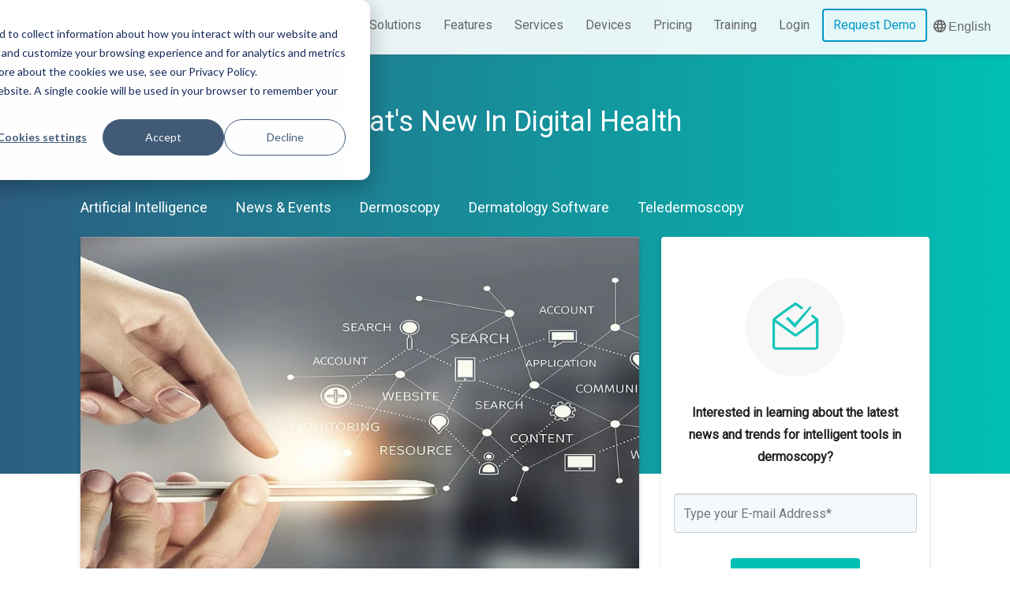

--- FILE ---
content_type: text/html; charset=UTF-8
request_url: https://www.dermengine.com/blog/topic/best-teledermoscopy
body_size: 9823
content:
<!doctype html><!--[if lt IE 7]> <html class="no-js lt-ie9 lt-ie8 lt-ie7" lang="en" > <![endif]--><!--[if IE 7]>    <html class="no-js lt-ie9 lt-ie8" lang="en" >        <![endif]--><!--[if IE 8]>    <html class="no-js lt-ie9" lang="en" >               <![endif]--><!--[if gt IE 8]><!--><html class="no-js" lang="en"><!--<![endif]--><head>
    <meta charset="utf-8">
    <meta http-equiv="X-UA-Compatible" content="IE=edge,chrome=1">
    <meta name="author" content="MetaOptima Technology Inc.">
    <meta name="description" content="Best Teledermoscopy | The most advanced dermatology software with analytics, Teledermoscopy, total body photography, clinical decision support and smart dermoscopy features.">
    <meta name="generator" content="HubSpot">
    <title>DermEngine Blog | Best Teledermoscopy</title>
    <link rel="shortcut icon" href="https://www.dermengine.com/hubfs/Dermengine_Nov2016/Images/dermengine-logo-sm.png">
    
<meta name="viewport" content="width=device-width, initial-scale=1">

    <script src="/hs/hsstatic/jquery-libs/static-1.4/jquery/jquery-1.11.2.js"></script>
<script>hsjQuery = window['jQuery'];</script>
    <meta property="og:description" content="Best Teledermoscopy | The most advanced dermatology software with analytics, Teledermoscopy, total body photography, clinical decision support and smart dermoscopy features.">
    <meta property="og:title" content="DermEngine Blog | Best Teledermoscopy">
    <meta name="twitter:description" content="Best Teledermoscopy | The most advanced dermatology software with analytics, Teledermoscopy, total body photography, clinical decision support and smart dermoscopy features.">
    <meta name="twitter:title" content="DermEngine Blog | Best Teledermoscopy">

    

    
    <style>
a.cta_button{-moz-box-sizing:content-box !important;-webkit-box-sizing:content-box !important;box-sizing:content-box !important;vertical-align:middle}.hs-breadcrumb-menu{list-style-type:none;margin:0px 0px 0px 0px;padding:0px 0px 0px 0px}.hs-breadcrumb-menu-item{float:left;padding:10px 0px 10px 10px}.hs-breadcrumb-menu-divider:before{content:'›';padding-left:10px}.hs-featured-image-link{border:0}.hs-featured-image{float:right;margin:0 0 20px 20px;max-width:50%}@media (max-width: 568px){.hs-featured-image{float:none;margin:0;width:100%;max-width:100%}}.hs-screen-reader-text{clip:rect(1px, 1px, 1px, 1px);height:1px;overflow:hidden;position:absolute !important;width:1px}
</style>

<link rel="stylesheet" href="https://www.dermengine.com/hubfs/hub_generated/module_assets/1/27484863450/1743876721096/module_Navigation_Banner.min.css">
<link rel="stylesheet" href="/hs/hsstatic/AsyncSupport/static-1.501/sass/comments_listing_asset.css">
<!-- Editor Styles -->
<style id="hs_editor_style" type="text/css">
#hs_cos_wrapper_module_14782606585512816 .hs-menu-wrapper > ul  { padding-bottom: 0px !important; padding-left: 0px !important; padding-right: 0px !important; padding-top: 0px !important }
</style>
    

    

<!--  Added by GoogleAnalytics integration -->
<script>
  (function(i,s,o,g,r,a,m){i['GoogleAnalyticsObject']=r;i[r]=i[r]||function(){
  (i[r].q=i[r].q||[]).push(arguments)},i[r].l=1*new Date();a=s.createElement(o),
  m=s.getElementsByTagName(o)[0];a.async=1;a.src=g;m.parentNode.insertBefore(a,m)
  })(window,document,'script','//www.google-analytics.com/analytics.js','ga');

  ga('create', 'UA-64288704-1', 'auto');
  ga('require', 'GTM-P577VXW');
  ga('send', 'pageview');
</script>
<!-- /Added by GoogleAnalytics integration -->

<!-- Google Tag Manager -->
<script>(function(w,d,s,l,i){w[l]=w[l]||[];w[l].push({'gtm.start':
new Date().getTime(),event:'gtm.js'});var f=d.getElementsByTagName(s)[0],
j=d.createElement(s),dl=l!='dataLayer'?'&l='+l:'';j.async=true;j.src=
'https://www.googletagmanager.com/gtm.js?id='+i+dl;f.parentNode.insertBefore(j,f);
})(window,document,'script','dataLayer','GTM-556ZHLM');</script>
<!-- End Google Tag Manager -->

<!-- Global site tag (gtag.js) - Google Analytics -->
<script async src="https://www.googletagmanager.com/gtag/js?id=UA-64288704-1"></script>
<script>
  window.dataLayer = window.dataLayer || [];
  function gtag(){dataLayer.push(arguments);}
  gtag('js', new Date());

  gtag('config', 'UA-64288704-1');
</script>

<meta name="google-site-verification" content="-4pP0rZCJ7NS_zxFaIaHNYohIZZu4IJI2YGaIVpVTyk">

<meta name="google-site-verification" content="1lMUwZJzLEIA3WLzc4ufbVUl2IwxbMfpF5F6OTPoM_U">

<meta property="og:type" content="blog">
<meta name="twitter:card" content="summary">
<meta name="twitter:domain" content="www.dermengine.com">
<link rel="alternate" type="application/rss+xml" href="https://www.dermengine.com/blog/rss.xml">
<script src="//platform.linkedin.com/in.js" type="text/javascript">
    lang: en_US
</script>

<meta http-equiv="content-language" content="en">
<link rel="stylesheet" href="//7052064.fs1.hubspotusercontent-na1.net/hubfs/7052064/hub_generated/template_assets/DEFAULT_ASSET/1768254570013/template_layout.min.css">


<link rel="stylesheet" href="https://www.dermengine.com/hubfs/hub_generated/template_assets/1/4489601947/1761153730660/template_Dermengine_Nov2016-style.css">
<link rel="stylesheet" href="https://www.dermengine.com/hubfs/hub_generated/template_assets/1/5593300808/1743596948273/template_blog-2018.min.css">

<link rel="next" href="https://www.dermengine.com/blog/topic/best-teledermoscopy/page/2">
    <link href="https://fonts.googleapis.com/icon?family=Material+Icons" rel="stylesheet">
    

</head>
<body class="blog custom-site-pages   hs-blog-id-5065962384 hs-blog-listing" style="">
    <div class="header-container-wrapper">
    <div class="header-container container-fluid">

<div class="row-fluid-wrapper row-depth-1 row-number-1 ">
<div class="row-fluid ">
<div class="span12 widget-span widget-type-global_group " style="" data-widget-type="global_group" data-x="0" data-w="12">
<div class="" data-global-widget-path="generated_global_groups/4489886627.html"><div class="row-fluid-wrapper row-depth-1 row-number-1 ">
<div class="row-fluid ">
<div class="span12 widget-span widget-type-cell custom-header lang-english" style="" data-widget-type="cell" data-x="0" data-w="12">

<div class="row-fluid-wrapper row-depth-1 row-number-2 ">
<div class="row-fluid ">
<div class="span12 widget-span widget-type-custom_widget " style="" data-widget-type="custom_widget" data-x="0" data-w="12">
<div id="hs_cos_wrapper_module_1585092516309248" class="hs_cos_wrapper hs_cos_wrapper_widget hs_cos_wrapper_type_module" style="" data-hs-cos-general-type="widget" data-hs-cos-type="module"><div class="nav-banner">
  <div class="nav-banner__content">
    <span>Provide care to your patients during COVID-19 - Take your practice online with our Teledermatology solution!</span><a href="/en-ca/contact-teledermatology">Learn more</a></div>
</div></div>

</div><!--end widget-span -->
</div><!--end row-->
</div><!--end row-wrapper -->

<div class="row-fluid-wrapper row-depth-1 row-number-3 ">
<div class="row-fluid ">
<div class="span3 widget-span widget-type-rich_text custom-logo custom-hs-logo" style="" data-widget-type="rich_text" data-x="0" data-w="3">
<div class="cell-wrapper layout-widget-wrapper">
<span id="hs_cos_wrapper_module_14782606505302506" class="hs_cos_wrapper hs_cos_wrapper_widget hs_cos_wrapper_type_rich_text" style="" data-hs-cos-general-type="widget" data-hs-cos-type="rich_text"><a href="/" rel=" noopener"> <img class="hidden-phone" src="https://www.dermengine.com/hubfs/Dermengine_Nov2016/Images/dermengine-logo-lg.png" alt="DermEngine logo" title="DermEngine logo"> <img class="visible-phone" src="https://www.dermengine.com/hubfs/Dermengine_Nov2016/Images/dermengine-logo-sm.png" alt="DermEngine logo" title="DermEngine logo"> </a></span>
</div><!--end layout-widget-wrapper -->
</div><!--end widget-span -->
<div class="span1 widget-span widget-type-rich_text lang-wrapper" style="" data-widget-type="rich_text" data-x="3" data-w="1">
<div class="cell-wrapper layout-widget-wrapper">
<span id="hs_cos_wrapper_module_1516655939893306" class="hs_cos_wrapper hs_cos_wrapper_widget hs_cos_wrapper_type_rich_text" style="" data-hs-cos-general-type="widget" data-hs-cos-type="rich_text"><div class="custom-lang-switcher"><i class="icon icon-globe"><span class="language-text">English</span></i>
<div class="languages-box">
<ul>
<li><span class="current-lang"><i class="fa fa-check-circle" aria-hidden="true">&nbsp;</i>English</span></li>
</ul>
</div>
</div></span>
</div><!--end layout-widget-wrapper -->
</div><!--end widget-span -->
<div class="span8 widget-span widget-type-menu custom-menu-primary" style="" data-widget-type="menu" data-x="4" data-w="8">
<div class="cell-wrapper layout-widget-wrapper">
<span id="hs_cos_wrapper_module_14782606585512816" class="hs_cos_wrapper hs_cos_wrapper_widget hs_cos_wrapper_type_menu" style="" data-hs-cos-general-type="widget" data-hs-cos-type="menu"><div id="hs_menu_wrapper_module_14782606585512816" class="hs-menu-wrapper active-branch flyouts hs-menu-flow-horizontal" role="navigation" data-sitemap-name="Dermengine Nov2016 Sitemap" data-menu-id="4492614607" aria-label="Navigation Menu">
 <ul role="menu">
  <li class="hs-menu-item hs-menu-depth-1" role="none"><a href="https://www.dermengine.com" role="menuitem">Home</a></li>
  <li class="hs-menu-item hs-menu-depth-1 hs-item-has-children" role="none"><a href="javascript:;" aria-haspopup="true" aria-expanded="false" role="menuitem">Blog</a>
   <ul role="menu" class="hs-menu-children-wrapper">
    <li class="hs-menu-item hs-menu-depth-2" role="none"><a href="https://www.dermengine.com/blog" role="menuitem">Blog</a></li>
    <li class="hs-menu-item hs-menu-depth-2" role="none"><a href="https://www.dermengine.com/testimonials" role="menuitem">Testimonials</a></li>
   </ul></li>
  <li class="hs-menu-item hs-menu-depth-1 hs-item-has-children" role="none"><a href="javascript:;" aria-haspopup="true" aria-expanded="false" role="menuitem">Solutions</a>
   <ul role="menu" class="hs-menu-children-wrapper">
    <li class="hs-menu-item hs-menu-depth-2" role="none"><a href="https://www.dermengine.com/for-corporate-services" role="menuitem">For Corporate Services</a></li>
    <li class="hs-menu-item hs-menu-depth-2" role="none"><a href="https://www.dermengine.com/for-clinic-services" role="menuitem">For Clinic Services</a></li>
    <li class="hs-menu-item hs-menu-depth-2" role="none"><a href="https://www.dermengine.com/for-insurance-services" role="menuitem">For Insurance Services</a></li>
    <li class="hs-menu-item hs-menu-depth-2" role="none"><a href="https://www.dermengine.com/for-pharmacy-services" role="menuitem">For Pharmacy Services</a></li>
    <li class="hs-menu-item hs-menu-depth-2" role="none"><a href="https://www.dermengine.com/for-telemedicine-services" role="menuitem">For Telemedicine Services</a></li>
   </ul></li>
  <li class="hs-menu-item hs-menu-depth-1 hs-item-has-children" role="none"><a href="javascript:;" aria-haspopup="true" aria-expanded="false" role="menuitem">Features</a>
   <ul role="menu" class="hs-menu-children-wrapper">
    <li class="hs-menu-item hs-menu-depth-2" role="none"><a href="https://www.dermengine.com/en-ca/total-body-photography" role="menuitem">Total Body Photography</a></li>
    <li class="hs-menu-item hs-menu-depth-2" role="none"><a href="https://www.dermengine.com/en-ca/clinic-analytics-dashboard" role="menuitem">Clinic Analytics</a></li>
    <li class="hs-menu-item hs-menu-depth-2" role="none"><a href="https://www.dermengine.com/en-ca/teledermatology" role="menuitem">Teledermatology</a></li>
    <li class="hs-menu-item hs-menu-depth-2" role="none"><a href="https://www.dermengine.com/en-ca/visual-search" role="menuitem">Visual Search</a></li>
    <li class="hs-menu-item hs-menu-depth-2" role="none"><a href="https://www.dermengine.com/aesthetics" role="menuitem">Aesthetics</a></li>
   </ul></li>
  <li class="hs-menu-item hs-menu-depth-1 hs-item-has-children" role="none"><a href="https://www.dermengine.com/en-ca/services" aria-haspopup="true" aria-expanded="false" role="menuitem">Services</a>
   <ul role="menu" class="hs-menu-children-wrapper">
    <li class="hs-menu-item hs-menu-depth-2" role="none"><a href="https://www.dermengine.com/migration" role="menuitem">Migration</a></li>
    <li class="hs-menu-item hs-menu-depth-2" role="none"><a href="https://www.dermengine.com/integration" role="menuitem">Integration</a></li>
   </ul></li>
  <li class="hs-menu-item hs-menu-depth-1 hs-item-has-children" role="none"><a href="javascript:;" aria-haspopup="true" aria-expanded="false" role="menuitem">Devices</a>
   <ul role="menu" class="hs-menu-children-wrapper">
    <li class="hs-menu-item hs-menu-depth-2" role="none"><a href="https://www.dermengine.com/en-ca/molescope-ii" role="menuitem">MoleScope II</a></li>
    <li class="hs-menu-item hs-menu-depth-2" role="none"><a href="https://www.dermengine.com/en-ca/trikoscope" role="menuitem">TrikoScope</a></li>
    <li class="hs-menu-item hs-menu-depth-2" role="none"><a href="https://www.dermengine.com/optimascan" role="menuitem">OptimaScan</a></li>
   </ul></li>
  <li class="hs-menu-item hs-menu-depth-1" role="none"><a href="https://www.dermengine.com/request-a-quote" role="menuitem">Pricing</a></li>
  <li class="hs-menu-item hs-menu-depth-1 hs-item-has-children" role="none"><a href="https://www.dermengine.com/training" aria-haspopup="true" aria-expanded="false" role="menuitem">Training</a>
   <ul role="menu" class="hs-menu-children-wrapper">
    <li class="hs-menu-item hs-menu-depth-2" role="none"><a href="https://academy.dermengine.com/" role="menuitem" target="_blank" rel="noopener">Academy </a></li>
    <li class="hs-menu-item hs-menu-depth-2" role="none"><a href="https://www.dermengine.com/webinars" role="menuitem">Webinars</a></li>
    <li class="hs-menu-item hs-menu-depth-2" role="none"><a href="https://help.dermengine.com/hc/en-us/categories/203639207-DermEngine" role="menuitem" target="_blank" rel="noopener">Knowledge Base </a></li>
   </ul></li>
  <li class="hs-menu-item hs-menu-depth-1" role="none"><a href="https://app.dermengine.com/" role="menuitem">Login</a></li>
  <li class="hs-menu-item hs-menu-depth-1" role="none"><a href="https://cta-redirect.hubspot.com/cta/redirect/2530563/216ddcaa-9fb1-4b42-bd40-cd40bc24a679" role="menuitem" target="_blank" rel="noopener">Request Demo</a></li>
 </ul>
</div></span></div><!--end layout-widget-wrapper -->
</div><!--end widget-span -->
</div><!--end row-->
</div><!--end row-wrapper -->

<div class="row-fluid-wrapper row-depth-1 row-number-4 ">
<div class="row-fluid ">
<div class="span12 widget-span widget-type-rich_text " style="" data-widget-type="rich_text" data-x="0" data-w="12">
<div class="cell-wrapper layout-widget-wrapper">
<span id="hs_cos_wrapper_module_1512175904110475" class="hs_cos_wrapper hs_cos_wrapper_widget hs_cos_wrapper_type_rich_text" style="" data-hs-cos-general-type="widget" data-hs-cos-type="rich_text"></span>
</div><!--end layout-widget-wrapper -->
</div><!--end widget-span -->
</div><!--end row-->
</div><!--end row-wrapper -->

</div><!--end widget-span -->
</div><!--end row-->
</div><!--end row-wrapper -->

<div class="row-fluid-wrapper row-depth-1 row-number-5 ">
<div class="row-fluid ">
<div class="span12 widget-span widget-type-cell custom-pop-up-wrapper" style="" data-widget-type="cell" data-x="0" data-w="12">

<div class="row-fluid-wrapper row-depth-1 row-number-6 ">
<div class="row-fluid ">
<div class="span12 widget-span widget-type-cell custom-form-inner-wrapper" style="" data-widget-type="cell" data-x="0" data-w="12">

<div class="row-fluid-wrapper row-depth-1 row-number-7 ">
<div class="row-fluid ">
<div class="span12 widget-span widget-type-cell custom-form-wrapper" style="" data-widget-type="cell" data-x="0" data-w="12">

<div class="row-fluid-wrapper row-depth-1 row-number-8 ">
<div class="row-fluid ">
<div class="span12 widget-span widget-type-form " style="" data-widget-type="form" data-x="0" data-w="12">
<div class="cell-wrapper layout-widget-wrapper">
<span id="hs_cos_wrapper_module_14785198845238945" class="hs_cos_wrapper hs_cos_wrapper_widget hs_cos_wrapper_type_form" style="" data-hs-cos-general-type="widget" data-hs-cos-type="form"><h3 id="hs_cos_wrapper_module_14785198845238945_title" class="hs_cos_wrapper form-title" data-hs-cos-general-type="widget_field" data-hs-cos-type="text">Migration Request</h3>

<div id="hs_form_target_module_14785198845238945"></div>









</span>
</div><!--end layout-widget-wrapper -->
</div><!--end widget-span -->
</div><!--end row-->
</div><!--end row-wrapper -->

</div><!--end widget-span -->
</div><!--end row-->
</div><!--end row-wrapper -->

<div class="row-fluid-wrapper row-depth-1 row-number-9 ">
<div class="row-fluid ">
<div class="span12 widget-span widget-type-rich_text custom-close-button" style="" data-widget-type="rich_text" data-x="0" data-w="12">
<div class="cell-wrapper layout-widget-wrapper">
<span id="hs_cos_wrapper_module_14785198916729289" class="hs_cos_wrapper hs_cos_wrapper_widget hs_cos_wrapper_type_rich_text" style="" data-hs-cos-general-type="widget" data-hs-cos-type="rich_text"><a title="Close" class="close-button"><span>close</span></a></span>
</div><!--end layout-widget-wrapper -->
</div><!--end widget-span -->
</div><!--end row-->
</div><!--end row-wrapper -->

</div><!--end widget-span -->
</div><!--end row-->
</div><!--end row-wrapper -->

</div><!--end widget-span -->
</div><!--end row-->
</div><!--end row-wrapper -->
</div>
</div><!--end widget-span -->
</div><!--end row-->
</div><!--end row-wrapper -->

<div class="row-fluid-wrapper row-depth-1 row-number-2 ">
<div class="row-fluid ">
<div class="span12 widget-span widget-type-blog_content " style="" data-widget-type="blog_content" data-x="0" data-w="12">
<div class="blog-header"><div class="header-info">
<a href="https://www.dermengine.com/blog"><h1 class="blog-title">What's New In Digital Health</h1></a></div>
</div></div>

</div><!--end row-->
</div><!--end row-wrapper -->

    </div><!--end header -->
</div><!--end header wrapper -->

<div class="body-container-wrapper">
    <div class="body-container container-fluid">

<div class="row-fluid-wrapper row-depth-1 row-number-1 ">
<div class="row-fluid ">
<div class="span12 widget-span widget-type-cell page-center content-wrapper main-blog-content" style="" data-widget-type="cell" data-x="0" data-w="12">

<div class="row-fluid-wrapper row-depth-1 row-number-2 ">
<div class="row-fluid ">
<div class="span8 widget-span widget-type-cell blog-content" style="" data-widget-type="cell" data-x="0" data-w="8">

<div class="row-fluid-wrapper row-depth-1 row-number-3 ">
<div class="row-fluid ">
<div class="span12 widget-span widget-type-blog_content " style="" data-widget-type="blog_content" data-x="0" data-w="12">
 
  <div class="header-tag-filter">
      <ul class="header-tag-filter-tabs">
          <li><a href="https://www.dermengine.com/blog/topic/artificial-intelligence">Artificial Intelligence</a></li>
          <li><a href="https://www.dermengine.com/blog/topic/news-events">News &amp; Events</a></li>
          <li><a href="https://www.dermengine.com/blog/topic/dermoscopy">Dermoscopy</a></li>
          <li><a href="https://www.dermengine.com/blog/topic/dermatology-software">Dermatology Software</a></li>
          <li><a href="https://www.dermengine.com/blog/topic/teledermoscopy">Teledermoscopy</a></li>
      </ul>

      <div class="header-tag-filter-dropdown" id="header-tag-filter-dropdown">
          <div class="link">
               Topics
              
              <i class="material-icons">keyboard_arrow_down</i>
          </div>
          <ul class="submenu">
              <li><a href="https://www.dermengine.com/blog/topic/artificial-intelligence">Artificial Intelligence</a></li>
              <li><a href="https://www.dermengine.com/blog/topic/news-events">News &amp; Events</a></li>
              <li><a href="https://www.dermengine.com/blog/topic/dermoscopy">Dermoscopy</a></li>
              <li><a href="https://www.dermengine.com/blog/topic/dermatology-software">Dermatology Software</a></li>
              <li><a href="https://www.dermengine.com/blog/topic/teledermoscopy">Teledermoscopy</a></li>
          </ul>
      </div>
  </div>



     
        <div class="feature-post">
            <a href="https://www.dermengine.com/blog/teledermatology-2021-covid-growth" title="" class="post-image-link">
              	<div style="background-image: url('https://www.dermengine.com/hubfs/Mobile%20Dermoscopy%20App%20For%20Connected%20Care.jpg')" class="feature-image"></div>
            </a>
            <h2 class="post-title"><a href="https://www.dermengine.com/blog/teledermatology-2021-covid-growth">Teledermatology in 2021: Implications, Growth, and Best Practices</a></h2>
            
             <div id="hubspot-author_data" class="hubspot-editable" data-hubspot-form-id="author_data" data-hubspot-name="Blog Author">
                by
                
               			The DermEngine Team on Feb 10, 2021 
                
            </div>
            <div class="post-summary">
                <p>Teledermatology experienced unprecedented growth as COVID-19 forced dermatologists to seek new means in providing care. What will this look like in 2021?</p>
            </div>
        </div>
     

     

     

     

     

     

     

<div class="blog-section">
    <!--<div>4</div>-->
    <div class="blog-listing-wrapper cell-wrapper">
        
        <div class="post-listing">
            
            
             
            
             
                <div class="post-item">
                   
                            <a href="https://www.dermengine.com/blog/congress-teledermatology-ai-skin-diseases-conference" title="" class="post-image-link">
                              <div style="background-image: url('https://www.dermengine.com/hubfs/8th%20World%20Congress%20of%20Teledermatology%2c%20Imaging%20and%20AI%20for%20Skin%20Diseases.jpg')" class="post-image"></div>
                            </a>
                            <h2 class="post-title"><a href="https://www.dermengine.com/blog/congress-teledermatology-ai-skin-diseases-conference">Join the 8th World Congress of Telederm, Imaging &amp; AI for Skin Diseases Virtually!</a></h2>
                            
                             <div id="hubspot-author_data" class="hubspot-editable" data-hubspot-form-id="author_data" data-hubspot-name="Blog Author">
                                by
                                
                               			The DermEngine Team on Sep 26, 2020
                                
                            </div>
                            <div class="post-summary">
                                <p>MetaOptima’s CEO, Dr. Maryam Sadeghi, will be speaking at the World Congress of Teledermatology, Imaging, and Artificial Intelligence for Skin Diseases</p>
                            </div>
                    
                </div>
                
            
             
                <div class="post-item">
                   
                            <a href="https://www.dermengine.com/blog/covid-19-teledermatology-regulations" title="" class="post-image-link">
                              <div style="background-image: url('https://www.dermengine.com/hubfs/COVID-19%20Teledermatology%20Law%20Updates%20DermEngine.png')" class="post-image"></div>
                            </a>
                            <h2 class="post-title"><a href="https://www.dermengine.com/blog/covid-19-teledermatology-regulations">COVID-19: Teledermatology Regulatory Updates To Better Serve You</a></h2>
                            
                             <div id="hubspot-author_data" class="hubspot-editable" data-hubspot-form-id="author_data" data-hubspot-name="Blog Author">
                                by
                                
                               			The DermEngine Team on May 4, 2020
                                
                            </div>
                            <div class="post-summary">
                                <p>COVID-19 has drastically changed the way professionals are providing dermatology care. Read a summary of the most important changes to teledermatology laws</p>
                            </div>
                    
                </div>
                
            
             
                <div class="post-item">
                   
                            <a href="https://www.dermengine.com/blog/teledermatology-patient-services" title="" class="post-image-link">
                              <div style="background-image: url('https://www.dermengine.com/hubfs/Patients-reviewing-teledermatology-file-DermEngine.jpg')" class="post-image"></div>
                            </a>
                            <h2 class="post-title"><a href="https://www.dermengine.com/blog/teledermatology-patient-services">Resources to Support Your Patients At Every Step | Teledermatology (COVID-19 update)</a></h2>
                            
                             <div id="hubspot-author_data" class="hubspot-editable" data-hubspot-form-id="author_data" data-hubspot-name="Blog Author">
                                by
                                
                               			The DermEngine Team on Apr 15, 2020
                                
                            </div>
                            <div class="post-summary">
                                <p>With DermEngine's onboarding plan for teledermatology, your staff and patients can get started with confidence for an accessible care solution.</p>
                            </div>
                    
                </div>
                
            
             
                <div class="post-item">
                   
                            <a href="https://www.dermengine.com/blog/teledermatology-covid19" title="" class="post-image-link">
                              <div style="background-image: url('https://www.dermengine.com/hubfs/COVID-19%20DermEngine%20Teledermatology%20Services.jpg')" class="post-image"></div>
                            </a>
                            <h2 class="post-title"><a href="https://www.dermengine.com/blog/teledermatology-covid19">COVID-19: How Can Your Practice Overcome Social Distancing?</a></h2>
                            
                             <div id="hubspot-author_data" class="hubspot-editable" data-hubspot-form-id="author_data" data-hubspot-name="Blog Author">
                                by
                                
                               			The DermEngine Team on Mar 17, 2020
                                
                            </div>
                            <div class="post-summary">
                                <p>More patients than ever need your care. How can you provide quality services when many are no longer comfortable physically attending their appointment?</p>
                            </div>
                    
                </div>
                
            
             
                <div class="post-item">
                   
                            <a href="https://www.dermengine.com/blog/ai-implementation" title="" class="post-image-link">
                              <div style="background-image: url('https://www.dermengine.com/hubfs/Intelligent%20Dermatology%20Software%20AI%20Based%20Tools%20DermEngine-1.jpg')" class="post-image"></div>
                            </a>
                            <h2 class="post-title"><a href="https://www.dermengine.com/blog/ai-implementation">The future of dermatology: AI implementation in real-life scenarios</a></h2>
                            
                             <div id="hubspot-author_data" class="hubspot-editable" data-hubspot-form-id="author_data" data-hubspot-name="Blog Author">
                                by
                                
                               			The DermEngine Team on Sep 23, 2019
                                
                            </div>
                            <div class="post-summary">
                                <p>AI is bringing a revolution to dermatology and its impact is dependent on its value for supporting clinical decision making in real life scenarios.</p>
                            </div>
                    
                </div>
                
            
             
                <div class="post-item">
                   
                            <a href="https://www.dermengine.com/blog/dermoscopy-rise-patient-centric" title="" class="post-image-link">
                              <div style="background-image: url('https://www.dermengine.com/hubfs/DermEngine%20Big%20Data%20Connecting%20Healthcare-3.jpg')" class="post-image"></div>
                            </a>
                            <h2 class="post-title"><a href="https://www.dermengine.com/blog/dermoscopy-rise-patient-centric">2019: The Rise Of Patient-Centric Care</a></h2>
                            
                             <div id="hubspot-author_data" class="hubspot-editable" data-hubspot-form-id="author_data" data-hubspot-name="Blog Author">
                                by
                                
                               			The DermEngine Team on Apr 23, 2019
                                
                            </div>
                            <div class="post-summary">
                                <p>As technology continues to evolve, how will patient-centred care shift to patient-centric care with the support of teledermoscopy services?</p>
                            </div>
                    
                </div>
                
            
        </div>
        
    </div>
</div></div>

</div><!--end row-->
</div><!--end row-wrapper -->

<div class="row-fluid-wrapper row-depth-1 row-number-4 ">
<div class="row-fluid ">
<div class="span12 widget-span widget-type-blog_comments " style="" data-widget-type="blog_comments" data-x="0" data-w="12">
<div class="cell-wrapper layout-widget-wrapper">
<span id="hs_cos_wrapper_blog_comments" class="hs_cos_wrapper hs_cos_wrapper_widget hs_cos_wrapper_type_blog_comments" style="" data-hs-cos-general-type="widget" data-hs-cos-type="blog_comments">
</span></div><!--end layout-widget-wrapper -->
</div><!--end widget-span -->
</div><!--end row-->
</div><!--end row-wrapper -->

</div><!--end widget-span -->
<div class="span4 widget-span widget-type-cell blog-sidebar" style="" data-widget-type="cell" data-x="8" data-w="4">

<div class="row-fluid-wrapper row-depth-1 row-number-5 ">
<div class="row-fluid ">
<div class="span12 widget-span widget-type-blog_subscribe blog-subscribe-form" style="" data-widget-type="blog_subscribe" data-x="0" data-w="12">
<div class="cell-wrapper layout-widget-wrapper">
<span id="hs_cos_wrapper_blog_subscription" class="hs_cos_wrapper hs_cos_wrapper_widget hs_cos_wrapper_type_blog_subscribe" style="" data-hs-cos-general-type="widget" data-hs-cos-type="blog_subscribe"><h3 id="hs_cos_wrapper_blog_subscription_title" class="hs_cos_wrapper form-title" data-hs-cos-general-type="widget_field" data-hs-cos-type="text"></h3>

<div id="hs_form_target_blog_subscription_8805"></div>



</span></div><!--end layout-widget-wrapper -->
</div><!--end widget-span -->
</div><!--end row-->
</div><!--end row-wrapper -->

<div class="row-fluid-wrapper row-depth-1 row-number-6 ">
<div class="row-fluid ">
<div class="span12 widget-span widget-type-custom_widget sidebar-social-icons" style="" data-widget-type="custom_widget" data-x="0" data-w="12">
<div id="hs_cos_wrapper_module_15374782413321233" class="hs_cos_wrapper hs_cos_wrapper_widget hs_cos_wrapper_type_module widget-type-rich_text" style="" data-hs-cos-general-type="widget" data-hs-cos-type="module"><span id="hs_cos_wrapper_module_15374782413321233_" class="hs_cos_wrapper hs_cos_wrapper_widget hs_cos_wrapper_type_rich_text" style="" data-hs-cos-general-type="widget" data-hs-cos-type="rich_text"><h4>Stay Connected</h4>
<div class="social-buttons"><a href="https://www.instagram.com/dermengine/" class="social-icon-wrapper instagram" target="_blank"> <i class="fa fa-instagram">&nbsp;</i> </a> <a href="https://www.facebook.com/DermEngine/" target="_blank" class="social-icon-wrapper facebook"> <i class="fa fa-facebook">&nbsp;</i> </a> <a class="social-icon-wrapper twitter" href="https://twitter.com/dermengine" target="_blank"> <i class="fa fa-twitter">&nbsp;</i> </a> <a class="social-icon-wrapper linkedin" href="https://linkedin.com/showcase/dermengine" target="_blank"> <i class="fa fa-linkedin">&nbsp;</i> </a></div></span></div>

</div><!--end widget-span -->
</div><!--end row-->
</div><!--end row-wrapper -->

<div class="row-fluid-wrapper row-depth-1 row-number-7 ">
<div class="row-fluid ">
<div class="span12 widget-span widget-type-rich_text de-about-blog" style="" data-widget-type="rich_text" data-x="0" data-w="12">
<div class="cell-wrapper layout-widget-wrapper">
<span id="hs_cos_wrapper_about_this_blog" class="hs_cos_wrapper hs_cos_wrapper_widget hs_cos_wrapper_type_rich_text" style="" data-hs-cos-general-type="widget" data-hs-cos-type="rich_text"><div class="sidebar-demo-request">
<h4 class="demo-title">Register for a Free Online Demo&nbsp;</h4>
<p>Curious about how DermEngine can benefit your practice?</p>
<!--HubSpot Call-to-Action Code --><span class="hs-cta-wrapper blog-demo-register-btn" id="hs-cta-wrapper-50194f20-2d35-4378-b47e-bb0519a241e9"><span class="hs-cta-node hs-cta-50194f20-2d35-4378-b47e-bb0519a241e9" id="hs-cta-50194f20-2d35-4378-b47e-bb0519a241e9"><!--[if lte IE 8]><div id="hs-cta-ie-element"></div><![endif]--><a href="https://cta-redirect.hubspot.com/cta/redirect/2530563/50194f20-2d35-4378-b47e-bb0519a241e9" target="_blank" rel="noopener"><img class="hs-cta-img" id="hs-cta-img-50194f20-2d35-4378-b47e-bb0519a241e9" style="border-width: 0px;" src="https://no-cache.hubspot.com/cta/default/2530563/50194f20-2d35-4378-b47e-bb0519a241e9.png" alt="REQUEST DEMO"></a></span>
<script src="https://js.hscta.net/cta/current.js" charset="utf-8"></script>
<script type="text/javascript">// <![CDATA[
hbspt.cta.load(2530563, '50194f20-2d35-4378-b47e-bb0519a241e9', {});
// ]]></script>
</span><!-- end HubSpot Call-to-Action Code -->
<p class="demo-request-note">Talk to a product specialist and have all your questions answered.</p>
<!--<p class="demo-request-note">Talk to a product specialist.</p>--></div></span>
</div><!--end layout-widget-wrapper -->
</div><!--end widget-span -->
</div><!--end row-->
</div><!--end row-wrapper -->

<div class="row-fluid-wrapper row-depth-1 row-number-8 ">
<div class="row-fluid ">
<div class="span12 widget-span widget-type-custom_widget sidebar-whats-new" style="" data-widget-type="custom_widget" data-x="0" data-w="12">
<div id="hs_cos_wrapper_module_1537476035148384" class="hs_cos_wrapper hs_cos_wrapper_widget hs_cos_wrapper_type_module widget-type-rich_text" style="" data-hs-cos-general-type="widget" data-hs-cos-type="module"><span id="hs_cos_wrapper_module_1537476035148384_" class="hs_cos_wrapper hs_cos_wrapper_widget hs_cos_wrapper_type_rich_text" style="" data-hs-cos-general-type="widget" data-hs-cos-type="rich_text"><a rel=" noopener" href="//www.dermengine.com/whats-new" target="_blank"><img src="https://www.dermengine.com/hs-fs/hubfs/new-1@2x.png?width=697&amp;name=new-1@2x.png" alt="What's New on DermEngine?" width="697" style="width: 697px;" srcset="https://www.dermengine.com/hs-fs/hubfs/new-1@2x.png?width=349&amp;name=new-1@2x.png 349w, https://www.dermengine.com/hs-fs/hubfs/new-1@2x.png?width=697&amp;name=new-1@2x.png 697w, https://www.dermengine.com/hs-fs/hubfs/new-1@2x.png?width=1046&amp;name=new-1@2x.png 1046w, https://www.dermengine.com/hs-fs/hubfs/new-1@2x.png?width=1394&amp;name=new-1@2x.png 1394w, https://www.dermengine.com/hs-fs/hubfs/new-1@2x.png?width=1743&amp;name=new-1@2x.png 1743w, https://www.dermengine.com/hs-fs/hubfs/new-1@2x.png?width=2091&amp;name=new-1@2x.png 2091w" sizes="(max-width: 697px) 100vw, 697px"></a></span></div>

</div><!--end widget-span -->
</div><!--end row-->
</div><!--end row-wrapper -->

</div><!--end widget-span -->
</div><!--end row-->
</div><!--end row-wrapper -->

<div class="row-fluid-wrapper row-depth-1 row-number-9 ">
<div class="row-fluid ">
<div class="span8 widget-span widget-type-blog_content " style="" data-widget-type="blog_content" data-x="0" data-w="8">
 
    <!--<div class="blog-pagination">-->
    <!--    -->
    <!--        <a class="all-posts-link" href="https://www.dermengine.com/blog/all">All posts</a>-->
    <!--    -->
    <!--        <a class="next-posts-link" href="https://www.dermengine.com/blog/topic/best-teledermoscopy/page/2">Next</a>-->
    <!--    -->
    <!--</div>-->
    
    
     <!-- sets variable for total pages -->
     <!-- sets variable for how many more pages are past the current pages -->
    
    
    	<div class="pagination">
    	  <ul>
    		<li class="disabled">
    			<a href="https://www.dermengine.com/blog/topic/best-teledermoscopy/page/0">
    				<i class="icon icon-arrow-back"></i>
    			</a>
    		</li>
    	                        
    		
    
    		
    
    		
    
    		
    
    		
    
    		
    
    		<li class="active"><a href="https://www.dermengine.com/blog">1</a></li>
    
    		
    			<li><a href="https://www.dermengine.com/blog/topic/best-teledermoscopy/page/2">2</a></li>
    		
    
    
    		
    			<li><a href="https://www.dermengine.com/blog/topic/best-teledermoscopy/page/3">3</a></li>
    		
    
    		
    		    <li><a href="https://www.dermengine.com/blog/topic/best-teledermoscopy/page/4">4</a></li>
    		
    
    		
    		    
    		
    
    		<li class=""><a href="https://www.dermengine.com/blog/topic/best-teledermoscopy/page/2"><i class="icon icon-arrow-forward"></i></a></li>
    
    	  </ul>
    
    	</div>
     
</div>

<div class="span4 widget-span widget-type-blog_content " style="" data-widget-type="blog_content" data-x="8" data-w="4">
</div>

</div><!--end row-->
</div><!--end row-wrapper -->

</div><!--end widget-span -->
</div><!--end row-->
</div><!--end row-wrapper -->

    </div><!--end body -->
</div><!--end body wrapper -->

<div class="footer-container-wrapper">
    <div class="footer-container container-fluid">

<div class="row-fluid-wrapper row-depth-1 row-number-1 ">
<div class="row-fluid ">
<div class="span12 widget-span widget-type-global_group " style="" data-widget-type="global_group" data-x="0" data-w="12">
<div class="" data-global-widget-path="generated_global_groups/4489886637.html"><div class="row-fluid-wrapper row-depth-1 row-number-1 ">
<div class="row-fluid ">
<div class="span12 widget-span widget-type-cell custom-footer" style="" data-widget-type="cell" data-x="0" data-w="12">

<div class="row-fluid-wrapper row-depth-1 row-number-2 ">
<div class="row-fluid ">
<div class="span12 widget-span widget-type-cell custom-footer-top-pane" style="" data-widget-type="cell" data-x="0" data-w="12">

<div class="row-fluid-wrapper row-depth-1 row-number-3 ">
<div class="row-fluid ">
<div class="span12 widget-span widget-type-cell page-center" style="" data-widget-type="cell" data-x="0" data-w="12">

<div class="row-fluid-wrapper row-depth-1 row-number-4 ">
<div class="row-fluid ">
<div class="span4 widget-span widget-type-rich_text custom-footer-top-col1 custom-footer-top-cols" style="" data-widget-type="rich_text" data-x="0" data-w="4">
<div class="cell-wrapper layout-widget-wrapper">
<span id="hs_cos_wrapper_module_1388499827397609" class="hs_cos_wrapper hs_cos_wrapper_widget hs_cos_wrapper_type_rich_text" style="" data-hs-cos-general-type="widget" data-hs-cos-type="rich_text"><p><a href="https://metaoptima.com/" target="_blank" rel="noopener"><img src="https://www.dermengine.com/hubfs/Dermengine_Nov2016/Images/molescope_logo_white.png" alt="MetaOptima" title="MetaOptima"></a></p>
<p>MetaOptima Technology Inc.</p>
<p>Vancouver, BC, Canada<br><a href="tel:+17783281949"><i class="fa fa-phone">&nbsp;</i>+1-778-328-1949</a><a style="margin-left: 10px;" href="https://www.dermengine.com/contact-us"><i class="fa fa-envelope">&nbsp;</i>Email</a></p>
<p>&nbsp;</p>
<p>MetaOptima Technology Australia Pty Ltd</p>
<p><span>Sydney, NSW</span><br><a href="tel:+61253027371" rel="noopener"><i class="fa fa-phone">&nbsp;</i>+612 5302 7371</a><a style="margin-left: 10px;" href="https://www.dermengine.com/contact-us"><i class="fa fa-envelope">&nbsp;</i>Email </a></p>
<input id="hippowiz-ass-injected" type="hidden" value="true"><input id="hvmessage-toextension-listener" type="hidden" value="none"></span>
</div><!--end layout-widget-wrapper -->
</div><!--end widget-span -->
<div class="span3 widget-span widget-type-rich_text custom-footer-top-col2 custom-footer-top-cols" style="" data-widget-type="rich_text" data-x="4" data-w="3">
<div class="cell-wrapper layout-widget-wrapper">
<span id="hs_cos_wrapper_module_14782614350428927" class="hs_cos_wrapper hs_cos_wrapper_widget hs_cos_wrapper_type_rich_text" style="" data-hs-cos-general-type="widget" data-hs-cos-type="rich_text"><h6><g class="gr_ gr_7 gr-alert gr_spell gr_inline_cards gr_run_anim ContextualSpelling ins-del multiReplace" id="7" data-gr-id="7">DermEngine</g></h6>
<ul>
<li><a href="https://www.dermengine.com/en-ca/total-body-photography" rel=" noopener">Total Body Photography</a>&nbsp;</li>
<li><a href="/clinic-analytics-dashboard">Clinic Analytics</a></li>
<li><a href="/services">Services</a></li>
<li><a href="/request-a-quote">Pricing</a></li>
</ul></span>
</div><!--end layout-widget-wrapper -->
</div><!--end widget-span -->
<div class="span2 widget-span widget-type-rich_text custom-footer-top-col3 custom-footer-top-cols" style="" data-widget-type="rich_text" data-x="7" data-w="2">
<div class="cell-wrapper layout-widget-wrapper">
<span id="hs_cos_wrapper_module_139575398594110" class="hs_cos_wrapper hs_cos_wrapper_widget hs_cos_wrapper_type_rich_text" style="" data-hs-cos-general-type="widget" data-hs-cos-type="rich_text"><h6>Company</h6>
<ul>
<li><a href="https://metaoptima.com/" target="_blank">About</a></li>
<li><a href="https://www.dermengine.com/blog" target="_blank">Blog</a></li>
<li><a href="https://metaoptima.com/careers/" target="_blank">Careers</a></li>
<li><a href="/contact-us/" target="_blank">Contact Us</a></li>
</ul></span>
</div><!--end layout-widget-wrapper -->
</div><!--end widget-span -->
<div class="span3 widget-span widget-type-rich_text custom-footer-top-col4 custom-footer-top-cols" style="" data-widget-type="rich_text" data-x="9" data-w="3">
<div class="cell-wrapper layout-widget-wrapper">
<span id="hs_cos_wrapper_module_14782614365609256" class="hs_cos_wrapper hs_cos_wrapper_widget hs_cos_wrapper_type_rich_text" style="" data-hs-cos-general-type="widget" data-hs-cos-type="rich_text"><h6>Legal</h6>
<ul>
<li><a href="https://www.dermengine.com/privacy/">Privacy Policy</a></li>
<li><a href="https://www.dermengine.com/opt-out-form/">Patient Opt-out Form</a></li>
<li><a href="https://www.dermengine.com/opt-in-form/">Patient Opt-in Form</a></li>
<li><a href="https://www.dermengine.com/terms/">Terms of Use</a></li>
<li><a href="https://www.dermengine.com/subject-request-form" rel=" noopener">Subject Access Request Form</a></li>
<li><a href="https://www.dermengine.com/device-registration" rel=" noopener">Device Registration</a></li>
</ul></span>
</div><!--end layout-widget-wrapper -->
</div><!--end widget-span -->
</div><!--end row-->
</div><!--end row-wrapper -->

</div><!--end widget-span -->
</div><!--end row-->
</div><!--end row-wrapper -->

</div><!--end widget-span -->
</div><!--end row-->
</div><!--end row-wrapper -->

<div class="row-fluid-wrapper row-depth-1 row-number-5 ">
<div class="row-fluid ">
<div class="span12 widget-span widget-type-cell custom-footer-bottom-pane" style="" data-widget-type="cell" data-x="0" data-w="12">

<div class="row-fluid-wrapper row-depth-1 row-number-6 ">
<div class="row-fluid ">
<div class="span12 widget-span widget-type-custom_widget custom-footer-social-icons" style="" data-widget-type="custom_widget" data-x="0" data-w="12">
<div id="hs_cos_wrapper_module_1571336592542323" class="hs_cos_wrapper hs_cos_wrapper_widget hs_cos_wrapper_type_module widget-type-rich_text" style="" data-hs-cos-general-type="widget" data-hs-cos-type="module"><span id="hs_cos_wrapper_module_1571336592542323_" class="hs_cos_wrapper hs_cos_wrapper_widget hs_cos_wrapper_type_rich_text" style="" data-hs-cos-general-type="widget" data-hs-cos-type="rich_text"><div class="social-icons">
<ul>
<li><a href="https://www.facebook.com/metaoptima" target="_blank" rel="noopener"><i class="fa fa-facebook-square"></i><span>fb</span></a></li>
<li><a href="https://twitter.com/MetaOptima" target="_blank" rel="noopener"><i class="fa fa-twitter-square"></i><span>tw</span></a></li>
<li><a href="http://www.linkedin.com/company/metaoptima-technology-inc-" target="_blank" rel="noopener"> <i class="fa fa-linkedin-square"></i><span>li</span></a></li>
<li><a href="https://www.youtube.com/metaoptima" target="_blank" rel="noopener"> <i class="fab fa-youtube-square"></i><span>yt</span></a></li>
</ul>
</div>
<div class="languages hs-skip-lang-url-rewrite"><span class="langText">&nbsp;</span></div></span></div>

</div><!--end widget-span -->
</div><!--end row-->
</div><!--end row-wrapper -->

</div><!--end widget-span -->
</div><!--end row-->
</div><!--end row-wrapper -->

</div><!--end widget-span -->
</div><!--end row-->
</div><!--end row-wrapper -->

<div class="row-fluid-wrapper row-depth-1 row-number-7 ">
<div class="row-fluid ">
<div class="span12 widget-span widget-type-raw_html " style="display: none;" data-widget-type="raw_html" data-x="0" data-w="12">
<div class="cell-wrapper layout-widget-wrapper">
<span id="hs_cos_wrapper_module_14782613568307390" class="hs_cos_wrapper hs_cos_wrapper_widget hs_cos_wrapper_type_raw_html" style="" data-hs-cos-general-type="widget" data-hs-cos-type="raw_html"><script src="https://www.dermengine.com/hs-fs/hub/2530563/hub_generated/template_assets/4489601942/1569646855452/Coded_files/Custom/page/Dermengine_Nov2016-theme/Dermengine_Nov2016-main.js"></script></span>
</div><!--end layout-widget-wrapper -->
</div><!--end widget-span -->
</div><!--end row-->
</div><!--end row-wrapper -->
</div>
</div><!--end widget-span -->
</div><!--end row-->
</div><!--end row-wrapper -->

    </div><!--end footer -->
</div><!--end footer wrapper -->

    
<!-- HubSpot performance collection script -->
<script defer src="/hs/hsstatic/content-cwv-embed/static-1.1293/embed.js"></script>
<script src="https://www.dermengine.com/hubfs/hub_generated/template_assets/1/6201525747/1743596966807/template_header-dropdown.js"></script>
<script>
var hsVars = hsVars || {}; hsVars['language'] = 'en';
</script>

<script src="/hs/hsstatic/cos-i18n/static-1.53/bundles/project.js"></script>
<script src="/hs/hsstatic/keyboard-accessible-menu-flyouts/static-1.17/bundles/project.js"></script>

    <!--[if lte IE 8]>
    <script charset="utf-8" src="https://js.hsforms.net/forms/v2-legacy.js"></script>
    <![endif]-->

<script data-hs-allowed="true" src="/_hcms/forms/v2.js"></script>

    <script data-hs-allowed="true">
        var options = {
            portalId: '2530563',
            formId: '8e9b3166-a4ed-42c0-8940-9b8719731a63',
            formInstanceId: '1655',
            
            pageId: '5065962384',
            
            region: 'na1',
            
            
            
            
            
            
            inlineMessage: "Thanks for submitting the form.",
            
            
            rawInlineMessage: "Thanks for submitting the form.",
            
            
            hsFormKey: "59107db3f5b733eb9cef138abccbbb9b",
            
            
            css: '',
            target: '#hs_form_target_module_14785198845238945',
            
            
            
            
            
            
            
            contentType: "listing-page",
            
            
            
            formsBaseUrl: '/_hcms/forms/',
            
            
            
            formData: {
                cssClass: 'hs-form stacked hs-custom-form'
            }
        };

        options.getExtraMetaDataBeforeSubmit = function() {
            var metadata = {};
            

            if (hbspt.targetedContentMetadata) {
                var count = hbspt.targetedContentMetadata.length;
                var targetedContentData = [];
                for (var i = 0; i < count; i++) {
                    var tc = hbspt.targetedContentMetadata[i];
                     if ( tc.length !== 3) {
                        continue;
                     }
                     targetedContentData.push({
                        definitionId: tc[0],
                        criterionId: tc[1],
                        smartTypeId: tc[2]
                     });
                }
                metadata["targetedContentMetadata"] = JSON.stringify(targetedContentData);
            }

            return metadata;
        };

        hbspt.forms.create(options);
    </script>

<script src="/hs/hsstatic/AsyncSupport/static-1.501/js/comment_listing_asset.js"></script>
<script>
  function hsOnReadyPopulateCommentsFeed() {
    var options = {
      commentsUrl: "https://api-na1.hubapi.com/comments/v3/comments/thread/public?portalId=2530563&offset=0&limit=1000&contentId=0&collectionId=5065962384",
      maxThreadDepth: 1,
      showForm: false,
      
      skipAssociateContactReason: 'blogComment',
      disableContactPromotion: true,
      
      target: "hs_form_target_c062cf88-2182-4049-8873-9179c6aa560e",
      replyTo: "Reply to <em>{{user}}</em>",
      replyingTo: "Replying to {{user}}"
    };
    window.hsPopulateCommentsFeed(options);
  }

  if (document.readyState === "complete" ||
      (document.readyState !== "loading" && !document.documentElement.doScroll)
  ) {
    hsOnReadyPopulateCommentsFeed();
  } else {
    document.addEventListener("DOMContentLoaded", hsOnReadyPopulateCommentsFeed);
  }

</script>


  <script data-hs-allowed="true">
      hbspt.forms.create({
          portalId: '2530563',
          formId: 'e84f8cdf-70ee-4a0c-8da1-85b3f3ea4a07',
          formInstanceId: '8805',
          pageId: '5065962384',
          region: 'na1',
          
          pageName: 'DermEngine Blog | Best Teledermoscopy',
          
          contentType: 'listing-page',
          
          formsBaseUrl: '/_hcms/forms/',
          
          
          inlineMessage: "Thank you for your interest in DermEngine.",
          
          css: '',
          target: '#hs_form_target_blog_subscription_8805',
          
          formData: {
            cssClass: 'hs-form stacked'
          }
      });
  </script>


<!-- Start of HubSpot Analytics Code -->
<script type="text/javascript">
var _hsq = _hsq || [];
_hsq.push(["setContentType", "listing-page"]);
_hsq.push(["setCanonicalUrl", "https:\/\/www.dermengine.com\/blog\/topic\/best-teledermoscopy"]);
_hsq.push(["setPageId", "5065962384"]);
_hsq.push(["setContentMetadata", {
    "contentPageId": null,
    "legacyPageId": null,
    "contentFolderId": null,
    "contentGroupId": 5065962384,
    "abTestId": null,
    "languageVariantId": null,
    "languageCode": null,
    
    
}]);
</script>

<script type="text/javascript">
var hbspt = hbspt || {};
(hbspt.targetedContentMetadata = hbspt.targetedContentMetadata || []).push(...[]);

var _hsq = _hsq || [];
_hsq.push(["setTargetedContentMetadata", hbspt.targetedContentMetadata]);
</script>
<script type="text/javascript" id="hs-script-loader" async defer src="/hs/scriptloader/2530563.js"></script>
<!-- End of HubSpot Analytics Code -->


<script type="text/javascript">
var hsVars = {
    render_id: "7d881ad5-dd49-469a-a7c2-12b5bf215aab",
    ticks: 1768259545492,
    page_id: 0,
    
    content_group_id: 5065962384,
    portal_id: 2530563,
    app_hs_base_url: "https://app.hubspot.com",
    cp_hs_base_url: "https://cp.hubspot.com",
    language: "en",
    analytics_page_type: "listing-page",
    scp_content_type: "",
    
    analytics_page_id: "5065962384",
    category_id: 3,
    folder_id: 0,
    is_hubspot_user: false
}
</script>


<script defer src="/hs/hsstatic/HubspotToolsMenu/static-1.432/js/index.js"></script>



<div id="fb-root"></div>
  <script>(function(d, s, id) {
  var js, fjs = d.getElementsByTagName(s)[0];
  if (d.getElementById(id)) return;
  js = d.createElement(s); js.id = id;
  js.src = "//connect.facebook.net/en_GB/sdk.js#xfbml=1&version=v3.0";
  fjs.parentNode.insertBefore(js, fjs);
 }(document, 'script', 'facebook-jssdk'));</script> <script>!function(d,s,id){var js,fjs=d.getElementsByTagName(s)[0];if(!d.getElementById(id)){js=d.createElement(s);js.id=id;js.src="https://platform.twitter.com/widgets.js";fjs.parentNode.insertBefore(js,fjs);}}(document,"script","twitter-wjs");</script>
 
    
    <!-- Generated by the HubSpot Template Builder - template version 1.03 -->

</body></html>

--- FILE ---
content_type: text/html; charset=utf-8
request_url: https://www.google.com/recaptcha/enterprise/anchor?ar=1&k=6LdGZJsoAAAAAIwMJHRwqiAHA6A_6ZP6bTYpbgSX&co=aHR0cHM6Ly93d3cuZGVybWVuZ2luZS5jb206NDQz&hl=en&v=PoyoqOPhxBO7pBk68S4YbpHZ&size=invisible&badge=inline&anchor-ms=20000&execute-ms=30000&cb=8jmi2hd29nlz
body_size: 48665
content:
<!DOCTYPE HTML><html dir="ltr" lang="en"><head><meta http-equiv="Content-Type" content="text/html; charset=UTF-8">
<meta http-equiv="X-UA-Compatible" content="IE=edge">
<title>reCAPTCHA</title>
<style type="text/css">
/* cyrillic-ext */
@font-face {
  font-family: 'Roboto';
  font-style: normal;
  font-weight: 400;
  font-stretch: 100%;
  src: url(//fonts.gstatic.com/s/roboto/v48/KFO7CnqEu92Fr1ME7kSn66aGLdTylUAMa3GUBHMdazTgWw.woff2) format('woff2');
  unicode-range: U+0460-052F, U+1C80-1C8A, U+20B4, U+2DE0-2DFF, U+A640-A69F, U+FE2E-FE2F;
}
/* cyrillic */
@font-face {
  font-family: 'Roboto';
  font-style: normal;
  font-weight: 400;
  font-stretch: 100%;
  src: url(//fonts.gstatic.com/s/roboto/v48/KFO7CnqEu92Fr1ME7kSn66aGLdTylUAMa3iUBHMdazTgWw.woff2) format('woff2');
  unicode-range: U+0301, U+0400-045F, U+0490-0491, U+04B0-04B1, U+2116;
}
/* greek-ext */
@font-face {
  font-family: 'Roboto';
  font-style: normal;
  font-weight: 400;
  font-stretch: 100%;
  src: url(//fonts.gstatic.com/s/roboto/v48/KFO7CnqEu92Fr1ME7kSn66aGLdTylUAMa3CUBHMdazTgWw.woff2) format('woff2');
  unicode-range: U+1F00-1FFF;
}
/* greek */
@font-face {
  font-family: 'Roboto';
  font-style: normal;
  font-weight: 400;
  font-stretch: 100%;
  src: url(//fonts.gstatic.com/s/roboto/v48/KFO7CnqEu92Fr1ME7kSn66aGLdTylUAMa3-UBHMdazTgWw.woff2) format('woff2');
  unicode-range: U+0370-0377, U+037A-037F, U+0384-038A, U+038C, U+038E-03A1, U+03A3-03FF;
}
/* math */
@font-face {
  font-family: 'Roboto';
  font-style: normal;
  font-weight: 400;
  font-stretch: 100%;
  src: url(//fonts.gstatic.com/s/roboto/v48/KFO7CnqEu92Fr1ME7kSn66aGLdTylUAMawCUBHMdazTgWw.woff2) format('woff2');
  unicode-range: U+0302-0303, U+0305, U+0307-0308, U+0310, U+0312, U+0315, U+031A, U+0326-0327, U+032C, U+032F-0330, U+0332-0333, U+0338, U+033A, U+0346, U+034D, U+0391-03A1, U+03A3-03A9, U+03B1-03C9, U+03D1, U+03D5-03D6, U+03F0-03F1, U+03F4-03F5, U+2016-2017, U+2034-2038, U+203C, U+2040, U+2043, U+2047, U+2050, U+2057, U+205F, U+2070-2071, U+2074-208E, U+2090-209C, U+20D0-20DC, U+20E1, U+20E5-20EF, U+2100-2112, U+2114-2115, U+2117-2121, U+2123-214F, U+2190, U+2192, U+2194-21AE, U+21B0-21E5, U+21F1-21F2, U+21F4-2211, U+2213-2214, U+2216-22FF, U+2308-230B, U+2310, U+2319, U+231C-2321, U+2336-237A, U+237C, U+2395, U+239B-23B7, U+23D0, U+23DC-23E1, U+2474-2475, U+25AF, U+25B3, U+25B7, U+25BD, U+25C1, U+25CA, U+25CC, U+25FB, U+266D-266F, U+27C0-27FF, U+2900-2AFF, U+2B0E-2B11, U+2B30-2B4C, U+2BFE, U+3030, U+FF5B, U+FF5D, U+1D400-1D7FF, U+1EE00-1EEFF;
}
/* symbols */
@font-face {
  font-family: 'Roboto';
  font-style: normal;
  font-weight: 400;
  font-stretch: 100%;
  src: url(//fonts.gstatic.com/s/roboto/v48/KFO7CnqEu92Fr1ME7kSn66aGLdTylUAMaxKUBHMdazTgWw.woff2) format('woff2');
  unicode-range: U+0001-000C, U+000E-001F, U+007F-009F, U+20DD-20E0, U+20E2-20E4, U+2150-218F, U+2190, U+2192, U+2194-2199, U+21AF, U+21E6-21F0, U+21F3, U+2218-2219, U+2299, U+22C4-22C6, U+2300-243F, U+2440-244A, U+2460-24FF, U+25A0-27BF, U+2800-28FF, U+2921-2922, U+2981, U+29BF, U+29EB, U+2B00-2BFF, U+4DC0-4DFF, U+FFF9-FFFB, U+10140-1018E, U+10190-1019C, U+101A0, U+101D0-101FD, U+102E0-102FB, U+10E60-10E7E, U+1D2C0-1D2D3, U+1D2E0-1D37F, U+1F000-1F0FF, U+1F100-1F1AD, U+1F1E6-1F1FF, U+1F30D-1F30F, U+1F315, U+1F31C, U+1F31E, U+1F320-1F32C, U+1F336, U+1F378, U+1F37D, U+1F382, U+1F393-1F39F, U+1F3A7-1F3A8, U+1F3AC-1F3AF, U+1F3C2, U+1F3C4-1F3C6, U+1F3CA-1F3CE, U+1F3D4-1F3E0, U+1F3ED, U+1F3F1-1F3F3, U+1F3F5-1F3F7, U+1F408, U+1F415, U+1F41F, U+1F426, U+1F43F, U+1F441-1F442, U+1F444, U+1F446-1F449, U+1F44C-1F44E, U+1F453, U+1F46A, U+1F47D, U+1F4A3, U+1F4B0, U+1F4B3, U+1F4B9, U+1F4BB, U+1F4BF, U+1F4C8-1F4CB, U+1F4D6, U+1F4DA, U+1F4DF, U+1F4E3-1F4E6, U+1F4EA-1F4ED, U+1F4F7, U+1F4F9-1F4FB, U+1F4FD-1F4FE, U+1F503, U+1F507-1F50B, U+1F50D, U+1F512-1F513, U+1F53E-1F54A, U+1F54F-1F5FA, U+1F610, U+1F650-1F67F, U+1F687, U+1F68D, U+1F691, U+1F694, U+1F698, U+1F6AD, U+1F6B2, U+1F6B9-1F6BA, U+1F6BC, U+1F6C6-1F6CF, U+1F6D3-1F6D7, U+1F6E0-1F6EA, U+1F6F0-1F6F3, U+1F6F7-1F6FC, U+1F700-1F7FF, U+1F800-1F80B, U+1F810-1F847, U+1F850-1F859, U+1F860-1F887, U+1F890-1F8AD, U+1F8B0-1F8BB, U+1F8C0-1F8C1, U+1F900-1F90B, U+1F93B, U+1F946, U+1F984, U+1F996, U+1F9E9, U+1FA00-1FA6F, U+1FA70-1FA7C, U+1FA80-1FA89, U+1FA8F-1FAC6, U+1FACE-1FADC, U+1FADF-1FAE9, U+1FAF0-1FAF8, U+1FB00-1FBFF;
}
/* vietnamese */
@font-face {
  font-family: 'Roboto';
  font-style: normal;
  font-weight: 400;
  font-stretch: 100%;
  src: url(//fonts.gstatic.com/s/roboto/v48/KFO7CnqEu92Fr1ME7kSn66aGLdTylUAMa3OUBHMdazTgWw.woff2) format('woff2');
  unicode-range: U+0102-0103, U+0110-0111, U+0128-0129, U+0168-0169, U+01A0-01A1, U+01AF-01B0, U+0300-0301, U+0303-0304, U+0308-0309, U+0323, U+0329, U+1EA0-1EF9, U+20AB;
}
/* latin-ext */
@font-face {
  font-family: 'Roboto';
  font-style: normal;
  font-weight: 400;
  font-stretch: 100%;
  src: url(//fonts.gstatic.com/s/roboto/v48/KFO7CnqEu92Fr1ME7kSn66aGLdTylUAMa3KUBHMdazTgWw.woff2) format('woff2');
  unicode-range: U+0100-02BA, U+02BD-02C5, U+02C7-02CC, U+02CE-02D7, U+02DD-02FF, U+0304, U+0308, U+0329, U+1D00-1DBF, U+1E00-1E9F, U+1EF2-1EFF, U+2020, U+20A0-20AB, U+20AD-20C0, U+2113, U+2C60-2C7F, U+A720-A7FF;
}
/* latin */
@font-face {
  font-family: 'Roboto';
  font-style: normal;
  font-weight: 400;
  font-stretch: 100%;
  src: url(//fonts.gstatic.com/s/roboto/v48/KFO7CnqEu92Fr1ME7kSn66aGLdTylUAMa3yUBHMdazQ.woff2) format('woff2');
  unicode-range: U+0000-00FF, U+0131, U+0152-0153, U+02BB-02BC, U+02C6, U+02DA, U+02DC, U+0304, U+0308, U+0329, U+2000-206F, U+20AC, U+2122, U+2191, U+2193, U+2212, U+2215, U+FEFF, U+FFFD;
}
/* cyrillic-ext */
@font-face {
  font-family: 'Roboto';
  font-style: normal;
  font-weight: 500;
  font-stretch: 100%;
  src: url(//fonts.gstatic.com/s/roboto/v48/KFO7CnqEu92Fr1ME7kSn66aGLdTylUAMa3GUBHMdazTgWw.woff2) format('woff2');
  unicode-range: U+0460-052F, U+1C80-1C8A, U+20B4, U+2DE0-2DFF, U+A640-A69F, U+FE2E-FE2F;
}
/* cyrillic */
@font-face {
  font-family: 'Roboto';
  font-style: normal;
  font-weight: 500;
  font-stretch: 100%;
  src: url(//fonts.gstatic.com/s/roboto/v48/KFO7CnqEu92Fr1ME7kSn66aGLdTylUAMa3iUBHMdazTgWw.woff2) format('woff2');
  unicode-range: U+0301, U+0400-045F, U+0490-0491, U+04B0-04B1, U+2116;
}
/* greek-ext */
@font-face {
  font-family: 'Roboto';
  font-style: normal;
  font-weight: 500;
  font-stretch: 100%;
  src: url(//fonts.gstatic.com/s/roboto/v48/KFO7CnqEu92Fr1ME7kSn66aGLdTylUAMa3CUBHMdazTgWw.woff2) format('woff2');
  unicode-range: U+1F00-1FFF;
}
/* greek */
@font-face {
  font-family: 'Roboto';
  font-style: normal;
  font-weight: 500;
  font-stretch: 100%;
  src: url(//fonts.gstatic.com/s/roboto/v48/KFO7CnqEu92Fr1ME7kSn66aGLdTylUAMa3-UBHMdazTgWw.woff2) format('woff2');
  unicode-range: U+0370-0377, U+037A-037F, U+0384-038A, U+038C, U+038E-03A1, U+03A3-03FF;
}
/* math */
@font-face {
  font-family: 'Roboto';
  font-style: normal;
  font-weight: 500;
  font-stretch: 100%;
  src: url(//fonts.gstatic.com/s/roboto/v48/KFO7CnqEu92Fr1ME7kSn66aGLdTylUAMawCUBHMdazTgWw.woff2) format('woff2');
  unicode-range: U+0302-0303, U+0305, U+0307-0308, U+0310, U+0312, U+0315, U+031A, U+0326-0327, U+032C, U+032F-0330, U+0332-0333, U+0338, U+033A, U+0346, U+034D, U+0391-03A1, U+03A3-03A9, U+03B1-03C9, U+03D1, U+03D5-03D6, U+03F0-03F1, U+03F4-03F5, U+2016-2017, U+2034-2038, U+203C, U+2040, U+2043, U+2047, U+2050, U+2057, U+205F, U+2070-2071, U+2074-208E, U+2090-209C, U+20D0-20DC, U+20E1, U+20E5-20EF, U+2100-2112, U+2114-2115, U+2117-2121, U+2123-214F, U+2190, U+2192, U+2194-21AE, U+21B0-21E5, U+21F1-21F2, U+21F4-2211, U+2213-2214, U+2216-22FF, U+2308-230B, U+2310, U+2319, U+231C-2321, U+2336-237A, U+237C, U+2395, U+239B-23B7, U+23D0, U+23DC-23E1, U+2474-2475, U+25AF, U+25B3, U+25B7, U+25BD, U+25C1, U+25CA, U+25CC, U+25FB, U+266D-266F, U+27C0-27FF, U+2900-2AFF, U+2B0E-2B11, U+2B30-2B4C, U+2BFE, U+3030, U+FF5B, U+FF5D, U+1D400-1D7FF, U+1EE00-1EEFF;
}
/* symbols */
@font-face {
  font-family: 'Roboto';
  font-style: normal;
  font-weight: 500;
  font-stretch: 100%;
  src: url(//fonts.gstatic.com/s/roboto/v48/KFO7CnqEu92Fr1ME7kSn66aGLdTylUAMaxKUBHMdazTgWw.woff2) format('woff2');
  unicode-range: U+0001-000C, U+000E-001F, U+007F-009F, U+20DD-20E0, U+20E2-20E4, U+2150-218F, U+2190, U+2192, U+2194-2199, U+21AF, U+21E6-21F0, U+21F3, U+2218-2219, U+2299, U+22C4-22C6, U+2300-243F, U+2440-244A, U+2460-24FF, U+25A0-27BF, U+2800-28FF, U+2921-2922, U+2981, U+29BF, U+29EB, U+2B00-2BFF, U+4DC0-4DFF, U+FFF9-FFFB, U+10140-1018E, U+10190-1019C, U+101A0, U+101D0-101FD, U+102E0-102FB, U+10E60-10E7E, U+1D2C0-1D2D3, U+1D2E0-1D37F, U+1F000-1F0FF, U+1F100-1F1AD, U+1F1E6-1F1FF, U+1F30D-1F30F, U+1F315, U+1F31C, U+1F31E, U+1F320-1F32C, U+1F336, U+1F378, U+1F37D, U+1F382, U+1F393-1F39F, U+1F3A7-1F3A8, U+1F3AC-1F3AF, U+1F3C2, U+1F3C4-1F3C6, U+1F3CA-1F3CE, U+1F3D4-1F3E0, U+1F3ED, U+1F3F1-1F3F3, U+1F3F5-1F3F7, U+1F408, U+1F415, U+1F41F, U+1F426, U+1F43F, U+1F441-1F442, U+1F444, U+1F446-1F449, U+1F44C-1F44E, U+1F453, U+1F46A, U+1F47D, U+1F4A3, U+1F4B0, U+1F4B3, U+1F4B9, U+1F4BB, U+1F4BF, U+1F4C8-1F4CB, U+1F4D6, U+1F4DA, U+1F4DF, U+1F4E3-1F4E6, U+1F4EA-1F4ED, U+1F4F7, U+1F4F9-1F4FB, U+1F4FD-1F4FE, U+1F503, U+1F507-1F50B, U+1F50D, U+1F512-1F513, U+1F53E-1F54A, U+1F54F-1F5FA, U+1F610, U+1F650-1F67F, U+1F687, U+1F68D, U+1F691, U+1F694, U+1F698, U+1F6AD, U+1F6B2, U+1F6B9-1F6BA, U+1F6BC, U+1F6C6-1F6CF, U+1F6D3-1F6D7, U+1F6E0-1F6EA, U+1F6F0-1F6F3, U+1F6F7-1F6FC, U+1F700-1F7FF, U+1F800-1F80B, U+1F810-1F847, U+1F850-1F859, U+1F860-1F887, U+1F890-1F8AD, U+1F8B0-1F8BB, U+1F8C0-1F8C1, U+1F900-1F90B, U+1F93B, U+1F946, U+1F984, U+1F996, U+1F9E9, U+1FA00-1FA6F, U+1FA70-1FA7C, U+1FA80-1FA89, U+1FA8F-1FAC6, U+1FACE-1FADC, U+1FADF-1FAE9, U+1FAF0-1FAF8, U+1FB00-1FBFF;
}
/* vietnamese */
@font-face {
  font-family: 'Roboto';
  font-style: normal;
  font-weight: 500;
  font-stretch: 100%;
  src: url(//fonts.gstatic.com/s/roboto/v48/KFO7CnqEu92Fr1ME7kSn66aGLdTylUAMa3OUBHMdazTgWw.woff2) format('woff2');
  unicode-range: U+0102-0103, U+0110-0111, U+0128-0129, U+0168-0169, U+01A0-01A1, U+01AF-01B0, U+0300-0301, U+0303-0304, U+0308-0309, U+0323, U+0329, U+1EA0-1EF9, U+20AB;
}
/* latin-ext */
@font-face {
  font-family: 'Roboto';
  font-style: normal;
  font-weight: 500;
  font-stretch: 100%;
  src: url(//fonts.gstatic.com/s/roboto/v48/KFO7CnqEu92Fr1ME7kSn66aGLdTylUAMa3KUBHMdazTgWw.woff2) format('woff2');
  unicode-range: U+0100-02BA, U+02BD-02C5, U+02C7-02CC, U+02CE-02D7, U+02DD-02FF, U+0304, U+0308, U+0329, U+1D00-1DBF, U+1E00-1E9F, U+1EF2-1EFF, U+2020, U+20A0-20AB, U+20AD-20C0, U+2113, U+2C60-2C7F, U+A720-A7FF;
}
/* latin */
@font-face {
  font-family: 'Roboto';
  font-style: normal;
  font-weight: 500;
  font-stretch: 100%;
  src: url(//fonts.gstatic.com/s/roboto/v48/KFO7CnqEu92Fr1ME7kSn66aGLdTylUAMa3yUBHMdazQ.woff2) format('woff2');
  unicode-range: U+0000-00FF, U+0131, U+0152-0153, U+02BB-02BC, U+02C6, U+02DA, U+02DC, U+0304, U+0308, U+0329, U+2000-206F, U+20AC, U+2122, U+2191, U+2193, U+2212, U+2215, U+FEFF, U+FFFD;
}
/* cyrillic-ext */
@font-face {
  font-family: 'Roboto';
  font-style: normal;
  font-weight: 900;
  font-stretch: 100%;
  src: url(//fonts.gstatic.com/s/roboto/v48/KFO7CnqEu92Fr1ME7kSn66aGLdTylUAMa3GUBHMdazTgWw.woff2) format('woff2');
  unicode-range: U+0460-052F, U+1C80-1C8A, U+20B4, U+2DE0-2DFF, U+A640-A69F, U+FE2E-FE2F;
}
/* cyrillic */
@font-face {
  font-family: 'Roboto';
  font-style: normal;
  font-weight: 900;
  font-stretch: 100%;
  src: url(//fonts.gstatic.com/s/roboto/v48/KFO7CnqEu92Fr1ME7kSn66aGLdTylUAMa3iUBHMdazTgWw.woff2) format('woff2');
  unicode-range: U+0301, U+0400-045F, U+0490-0491, U+04B0-04B1, U+2116;
}
/* greek-ext */
@font-face {
  font-family: 'Roboto';
  font-style: normal;
  font-weight: 900;
  font-stretch: 100%;
  src: url(//fonts.gstatic.com/s/roboto/v48/KFO7CnqEu92Fr1ME7kSn66aGLdTylUAMa3CUBHMdazTgWw.woff2) format('woff2');
  unicode-range: U+1F00-1FFF;
}
/* greek */
@font-face {
  font-family: 'Roboto';
  font-style: normal;
  font-weight: 900;
  font-stretch: 100%;
  src: url(//fonts.gstatic.com/s/roboto/v48/KFO7CnqEu92Fr1ME7kSn66aGLdTylUAMa3-UBHMdazTgWw.woff2) format('woff2');
  unicode-range: U+0370-0377, U+037A-037F, U+0384-038A, U+038C, U+038E-03A1, U+03A3-03FF;
}
/* math */
@font-face {
  font-family: 'Roboto';
  font-style: normal;
  font-weight: 900;
  font-stretch: 100%;
  src: url(//fonts.gstatic.com/s/roboto/v48/KFO7CnqEu92Fr1ME7kSn66aGLdTylUAMawCUBHMdazTgWw.woff2) format('woff2');
  unicode-range: U+0302-0303, U+0305, U+0307-0308, U+0310, U+0312, U+0315, U+031A, U+0326-0327, U+032C, U+032F-0330, U+0332-0333, U+0338, U+033A, U+0346, U+034D, U+0391-03A1, U+03A3-03A9, U+03B1-03C9, U+03D1, U+03D5-03D6, U+03F0-03F1, U+03F4-03F5, U+2016-2017, U+2034-2038, U+203C, U+2040, U+2043, U+2047, U+2050, U+2057, U+205F, U+2070-2071, U+2074-208E, U+2090-209C, U+20D0-20DC, U+20E1, U+20E5-20EF, U+2100-2112, U+2114-2115, U+2117-2121, U+2123-214F, U+2190, U+2192, U+2194-21AE, U+21B0-21E5, U+21F1-21F2, U+21F4-2211, U+2213-2214, U+2216-22FF, U+2308-230B, U+2310, U+2319, U+231C-2321, U+2336-237A, U+237C, U+2395, U+239B-23B7, U+23D0, U+23DC-23E1, U+2474-2475, U+25AF, U+25B3, U+25B7, U+25BD, U+25C1, U+25CA, U+25CC, U+25FB, U+266D-266F, U+27C0-27FF, U+2900-2AFF, U+2B0E-2B11, U+2B30-2B4C, U+2BFE, U+3030, U+FF5B, U+FF5D, U+1D400-1D7FF, U+1EE00-1EEFF;
}
/* symbols */
@font-face {
  font-family: 'Roboto';
  font-style: normal;
  font-weight: 900;
  font-stretch: 100%;
  src: url(//fonts.gstatic.com/s/roboto/v48/KFO7CnqEu92Fr1ME7kSn66aGLdTylUAMaxKUBHMdazTgWw.woff2) format('woff2');
  unicode-range: U+0001-000C, U+000E-001F, U+007F-009F, U+20DD-20E0, U+20E2-20E4, U+2150-218F, U+2190, U+2192, U+2194-2199, U+21AF, U+21E6-21F0, U+21F3, U+2218-2219, U+2299, U+22C4-22C6, U+2300-243F, U+2440-244A, U+2460-24FF, U+25A0-27BF, U+2800-28FF, U+2921-2922, U+2981, U+29BF, U+29EB, U+2B00-2BFF, U+4DC0-4DFF, U+FFF9-FFFB, U+10140-1018E, U+10190-1019C, U+101A0, U+101D0-101FD, U+102E0-102FB, U+10E60-10E7E, U+1D2C0-1D2D3, U+1D2E0-1D37F, U+1F000-1F0FF, U+1F100-1F1AD, U+1F1E6-1F1FF, U+1F30D-1F30F, U+1F315, U+1F31C, U+1F31E, U+1F320-1F32C, U+1F336, U+1F378, U+1F37D, U+1F382, U+1F393-1F39F, U+1F3A7-1F3A8, U+1F3AC-1F3AF, U+1F3C2, U+1F3C4-1F3C6, U+1F3CA-1F3CE, U+1F3D4-1F3E0, U+1F3ED, U+1F3F1-1F3F3, U+1F3F5-1F3F7, U+1F408, U+1F415, U+1F41F, U+1F426, U+1F43F, U+1F441-1F442, U+1F444, U+1F446-1F449, U+1F44C-1F44E, U+1F453, U+1F46A, U+1F47D, U+1F4A3, U+1F4B0, U+1F4B3, U+1F4B9, U+1F4BB, U+1F4BF, U+1F4C8-1F4CB, U+1F4D6, U+1F4DA, U+1F4DF, U+1F4E3-1F4E6, U+1F4EA-1F4ED, U+1F4F7, U+1F4F9-1F4FB, U+1F4FD-1F4FE, U+1F503, U+1F507-1F50B, U+1F50D, U+1F512-1F513, U+1F53E-1F54A, U+1F54F-1F5FA, U+1F610, U+1F650-1F67F, U+1F687, U+1F68D, U+1F691, U+1F694, U+1F698, U+1F6AD, U+1F6B2, U+1F6B9-1F6BA, U+1F6BC, U+1F6C6-1F6CF, U+1F6D3-1F6D7, U+1F6E0-1F6EA, U+1F6F0-1F6F3, U+1F6F7-1F6FC, U+1F700-1F7FF, U+1F800-1F80B, U+1F810-1F847, U+1F850-1F859, U+1F860-1F887, U+1F890-1F8AD, U+1F8B0-1F8BB, U+1F8C0-1F8C1, U+1F900-1F90B, U+1F93B, U+1F946, U+1F984, U+1F996, U+1F9E9, U+1FA00-1FA6F, U+1FA70-1FA7C, U+1FA80-1FA89, U+1FA8F-1FAC6, U+1FACE-1FADC, U+1FADF-1FAE9, U+1FAF0-1FAF8, U+1FB00-1FBFF;
}
/* vietnamese */
@font-face {
  font-family: 'Roboto';
  font-style: normal;
  font-weight: 900;
  font-stretch: 100%;
  src: url(//fonts.gstatic.com/s/roboto/v48/KFO7CnqEu92Fr1ME7kSn66aGLdTylUAMa3OUBHMdazTgWw.woff2) format('woff2');
  unicode-range: U+0102-0103, U+0110-0111, U+0128-0129, U+0168-0169, U+01A0-01A1, U+01AF-01B0, U+0300-0301, U+0303-0304, U+0308-0309, U+0323, U+0329, U+1EA0-1EF9, U+20AB;
}
/* latin-ext */
@font-face {
  font-family: 'Roboto';
  font-style: normal;
  font-weight: 900;
  font-stretch: 100%;
  src: url(//fonts.gstatic.com/s/roboto/v48/KFO7CnqEu92Fr1ME7kSn66aGLdTylUAMa3KUBHMdazTgWw.woff2) format('woff2');
  unicode-range: U+0100-02BA, U+02BD-02C5, U+02C7-02CC, U+02CE-02D7, U+02DD-02FF, U+0304, U+0308, U+0329, U+1D00-1DBF, U+1E00-1E9F, U+1EF2-1EFF, U+2020, U+20A0-20AB, U+20AD-20C0, U+2113, U+2C60-2C7F, U+A720-A7FF;
}
/* latin */
@font-face {
  font-family: 'Roboto';
  font-style: normal;
  font-weight: 900;
  font-stretch: 100%;
  src: url(//fonts.gstatic.com/s/roboto/v48/KFO7CnqEu92Fr1ME7kSn66aGLdTylUAMa3yUBHMdazQ.woff2) format('woff2');
  unicode-range: U+0000-00FF, U+0131, U+0152-0153, U+02BB-02BC, U+02C6, U+02DA, U+02DC, U+0304, U+0308, U+0329, U+2000-206F, U+20AC, U+2122, U+2191, U+2193, U+2212, U+2215, U+FEFF, U+FFFD;
}

</style>
<link rel="stylesheet" type="text/css" href="https://www.gstatic.com/recaptcha/releases/PoyoqOPhxBO7pBk68S4YbpHZ/styles__ltr.css">
<script nonce="SE_UFKUmTZXhumcslDnlwA" type="text/javascript">window['__recaptcha_api'] = 'https://www.google.com/recaptcha/enterprise/';</script>
<script type="text/javascript" src="https://www.gstatic.com/recaptcha/releases/PoyoqOPhxBO7pBk68S4YbpHZ/recaptcha__en.js" nonce="SE_UFKUmTZXhumcslDnlwA">
      
    </script></head>
<body><div id="rc-anchor-alert" class="rc-anchor-alert">This reCAPTCHA is for testing purposes only. Please report to the site admin if you are seeing this.</div>
<input type="hidden" id="recaptcha-token" value="[base64]">
<script type="text/javascript" nonce="SE_UFKUmTZXhumcslDnlwA">
      recaptcha.anchor.Main.init("[\x22ainput\x22,[\x22bgdata\x22,\x22\x22,\[base64]/[base64]/[base64]/[base64]/[base64]/[base64]/[base64]/[base64]/[base64]/[base64]\\u003d\x22,\[base64]\x22,\[base64]/DkXzCsy16BQozwoB3wqDCrhjDrBfDl0R9wrfCnH3Dk11AwosFwqzChDfDnMKfw4QnBEMxL8KSw7TCpMOWw6bDrMOiwoHCtlAfasOqw51Ew5PDocKKFVVywprDiVAtVcKmw6LCt8OMHsOhwqANAcONAsKWandTw7E8HMO8w7zDixfCqsOFQiQDTTwFw7/[base64]/[base64]/CjcOTWzfCnCULwrfCnGAxwpJUw6LDicKAw6ITL8O2wpHDlnbDrm7DocKMMktOU8Opw5LDi8KyCWV6w7bCk8KdwqNmL8Oww5XDrUhcw7nDiRc6wo3DrSo2wop9A8K2wo0kw5llZsOxe2jClRFdd8Knwq7CkcOAw7rClMO1w6VaTC/[base64]/wrbCtcOQYcOuwqLCs8OQbnjDmsKIwqg5wokdw6BhV08+wqhrF18Dd8KUQ0jDhAEJFngmw7jDosOlX8ONYMOYw5sWw4Zew6TCk8KrwrPCicKIJA7CqmLDrB16TyTDqcOMwp0BZAtPw53CnlF0wpLCjsOrPcOAwoAIwqVOwpBowohZw4bDlGLCh1PDsg/Dux7Cnz1PE8O7FsK1ck3DhjLDkxsRGcK4woDCsMKDw4QyRMOpH8O/wqPDssKrK1HDjcKdwowDwqVww6jCmsOTQWfCpcKDIcOXw6LClMKjwpQTwrAjKTHDkMKmUH7CvTrCrGUeamNcXsOww6rCsVUTZmPDl8KQOcOiIMOjPRALZlcYHwnCoETDr8Kew47DnMOAwq9Ew5PDoTfCnx3CsULCpcOnw7zCksOfwqQ7wqclDQN9Vl9qw5zDqW/DmwrDkDrCosKlFghacGx3wpsDwqN+Q8KCw4Vvb1DCv8O7w4bCmsKqWcOtOMKvw4fCrcKWwqPDlT/Cv8OZw7vDlcKwG2ZpwrLDtsOYwr/DsAFKw5DDn8K7w7DCgDk+w6AvA8KaVgXDvMKPw6kUc8OTC2DDjlpWHWpZSMKRw4BpDRbDh0PCjT5XP1RvdjXDmsOMwqfCvnDDlAYsdwp4wqIiSnUzwq/[base64]/DnzrCgcK6woXCmsOYX8OGwrnCg8ORNl3CmWLDmAHCg8KpwphYwpDCjAgEw6QMwocNH8OfworCiCXCpMKNE8K2aWEDFsONOQ/Cs8KTNhk4OsKEJcK5w5AbwqjCkRR7A8OZwrEHXgDDq8K9w57Ch8K/wqRSw4XCs2Qeb8KZw51KfRTDicKoa8KjwobDmMOiSsOYacKwwo9EYX0dwq/[base64]/DqSJdbH5CBcOWCkBXwoLCin82GcObw6tRYUjDn25nw7A+w5JuIyLDpRc8w7zDo8K8wqRbOsKhw6RbUxPDgQ5dC2NwwovChMKDZ0sZw5PDsMKfwrvCq8OUGsKjw53Ds8Oyw51Fw5TCk8ORw60UwojDqMKywrnDlUFcw6fCs0rDpsKwChvCg13Cm0/[base64]/bsK2w5nDscOTwrvCnUsHw4YJw6k6wpl/wqfCkzTDtGINw4nDplrCmcOWXiI5wod+w6IYw7oqR8K9wrQGH8KtwonCucKvW8K8eQV1w5XCvMKmDB1sAl/CusKTw77ChTvDgx/DqcKWAzbDlsOtw4DCpgpHaMOmwrNnZ20LLsO1wqLClhnDg2lKwoJZVcKqdBR1wqDDlMOfQVcEYzPCtcKNH1nDlhzCnsKpNcO4ZSFkwosQVsOfwqPDszRIGcOUAcKqGFTCt8Obwr5XwpLCnVzCv8KHw7USeHVEw4bDuMKww71KwotpJ8OcRDpvwqXDoMKROB/[base64]/CkxxBFF3Dq8OfAcKDb8KDwrrDtUzDoi5Qw6HDsBPCh8K3wos6d8KFwqx/wr9tw6LDnsK6w5PCkMKjIcOHbhAtCcOSOj5eOsOkw6bCjG/Ct8OJw7vDjcOHUzzDqwsMZMK8KHjCssK4NsOHRCDCosOSQ8KFAcKYw6XCvxxYw5howoLDkMKhw49odjLCh8Kvw5MoETR5w5hrT8OgFyLDisOPQXJgwp7CoHM1GsOQJ3DDj8OUwpbCkS/CnhfCtsOHw6bDvVEjbcK5BnzCiDfDrcKMw5Qrwq/DiMOkw61VTH/Dmy1HwosoL8OXZl1aSsKUwoVWcsOwwrzDusOdPF7CmsKLw5nCtj7DrcK/w47CncKYwqQywrhaYkBWw47CnwoBXMK5w6fCm8KTd8Ojw7LDoMO3woduZE95DMKLNcKCwqUzFcOIesOrIMOyw5PDll3Cg1TDhcK4wrTCgsKYwoEhZMOIw5DCjnsOPWrDmC46wqY/[base64]/BMONwopEwp9qwonCkMK/[base64]/Cg8KkEDvDqkvDocK9w7jDgsOZw4c7VRPCpGnCmX4Xwr5mScOZV8KIGRzDh8K9woU0wqNcaFXCgWDCj8KHOTNGEV8nB3XCtMKRwo4rw77CqcKQw4YMAz8LH2EPRcOXJsOuw65Tf8Kpw502wqsWw6/[base64]/Cl8K2QSYdMxTDiVNKW8OFBMO8aXLCtMORTHJSw4fDmMOdw5XCnnrDh8KpUF8cwqN6wrHCj0jDusOTw7fCgMKHwqjCv8KuwrJiYMKlAmBnw4caXmJww6k4wq3DucOCwrBlGcKGWMOlLsKgKljCjUrDsR0Cw4vCt8Oebwk8flXDgiwOPnLCkMKbBS3CrS/[base64]/w7UyPQEub8ODfj8/e8ORLMOAw4/DksKvcmDCjMK7byZufX5cw57CkhbDtAfDq3p6NMKmAy3DjktBScO7NMOuJMO5w5LDicKdNzM5w4/CpsOxw7okczpVeU/ChTtnw77CocKsXXnCjk1AFwzDg3nDqMK4FCRMNn7Dlm1uw5wHwoTCmMOhwr/Dpj7DgcKZFMK9w5jClB9wwq3CtlzDn3IAQVnDhwAzwrM0HsKrw4sPw5phw6h9w5sgw5AWHsK4w7sTw5TDvGc6EC7CsMK1RMO8O8Oew48cZ8OQYDXCp203wrHDjhTDskZBwowww6MuLxktUiPDgjfDt8OzHsObACTDrcKcw5dPDyQSw5/[base64]/Cozxxc8K7UsKLw5xnV8Kqw74SS8OPw5/Cux9fPwgVPWTDjTxlwpAeRVA6ah0cw7EBwrTDjSVNesOzRB3CkjvCqA7CtMKHd8KywrkCYSRZwokdfQ4ibsKmCEgzw5bCtjZNwoMwecKzCnAoVMOIwqbDv8OmwqnDqMOrRMOuw4gITcKTw7vDqMONwrfCgmITUUfDnWl+w4LDjmfDkBgRwrQWaMO/wrHDmMOvw5nCq8OtVk/DnGZiw6zDjcOOdsOzw4k3wqnDo33Cm3zDsF3DkgJNesOUFTXDvRxHw6zDrEYCwrF5w5kYC2DDhcOeAMKzY8KcWsO5XcKJdsOmVHMPfcKzRcOeXEVMwqrCtT3CkFHCpCbChULDvXh7wrwEAcOLHkUpw4LDugpjV0zClnJvwrPDrlHCkcKXw5rCvhs9w4/Chl0dwo/CpcKzworDrMKRaWDDhcKIaxlewp53wp9Hwq/DlUTCsQ/DhFloasK9wpIrX8KMwo4ATVjDmsOmNANfBMOdwo/Dlw/CuHQXElwow7rCjMOIOcOgw4Fpwo94wps2w6JFdMKcwrPDrcONfXzDqsOtwovDh8OhKkzDrcKQw7rCgxfDlEDDjsOmWzQNXcKxw6Few5XDsHPChsOfK8KCchzDnlrDn8KwIcOgNEkow5wfLcODwrI9VsOIChg/w5jCqsOPwr5Vw7Y7aT/Dr1I/w7vDvcKbwqnDm8Kcwq9GQjbCtcKZClUKwo/DrsK1BDENMMOGwonChhfDjcOGUk8GwrXCnsK4OsOySxTCgsOFw4HDjcKxw7HDhmN+w7phBBVQwppmXFYyLHzDiMK3ImLCqWrCuEnDisO2BUjCm8KDLw/CmG3Co0dFBMOjwoHCrkjDmU86AlDCtjrDrsK4wr1kNFRXNcOtWcKJwozCsMO4JA/DpivDl8O1L8ORwpDDlMK6L0HDv0XDrAlfwonCrcOOOsOxWDdlZUHCv8KuPMKGK8KAFEHCocKLI8KSRTXDsXvDqcOiQsK4woNdwrbCvsOew4TDrSoUE2vDkVYrwr/CksKNd8KfwqTDvgnCocOfwpLCkMKvCXzCn8KULX09w68bLVDCk8Opw6vDjMOVFwQiw6obw5XDkAN1w4I+K0/Ciiw4w4rDmVLDhUXDtcKpWDDDs8Odw7jDrcKew6kzbC4Qw4o8F8OsdMKECV3CicKcwqjCs8K6McOKwrsvWcOKwpnClsK/[base64]/ChMKtdh4mwotnw5TCoMKtw6HDvMOGSMK/wp5Xbz3DmMKiCcKlZsKpaMOewonCogDCk8K1w6fCpVdOEGMsw6dSZznCisO7NXVDI1N+wrVhw4jCmcOYBhPCg8KpCnTDg8KFw5XCox/Dt8KGasK8LcKvwqVuw5cYw7fDqXjDoS7CmMORw5lYX25sGMKBwoTDuHLDi8KiDhnDvnV0wrrDocOfwq44wpnCtcOBwoPDkRbCklYYS23CrTM8EcKlecOxw5sMc8KgRsKwHW0Dw5nCqsOlbD/[base64]/Dv8OLw48gIsKNWsOea8KbXcOhw6IYw4spwrlLCMK/[base64]/DkijCl8KoF8K4wrEHwp3Cq8OPw5gUwq/[base64]/DvcK6bDXCgMOEwpPCrlnDnRHCsSgLw6pcMsKKLcOPwovCiUHCrsOmw7ZRc8KxwrLCrsKZEE0dwr/Dvl3CnsKTwqB9wpEYJMKYLcO/[base64]/Dr28Mw6rCs8K9woMkw7rCnMOfLsObSsKjw6zCjsOZOxkdLX7CqsO+IsOlwooALcKACFfDpcO3FsO/NhLCkwrCmMO+w6TDhWbCtsKWHMOfw6TCozgcNDLCtB4JwpDDqsKidsOAU8KcO8Kww7rDokrCicOFw6XCusKyOUh/w4XCgsOqwoXCuh0IZMOdw7TCojVfw7/DgsOdw7rCusO1wrjCqMKeN8O/[base64]/Dn8K9w7LDp8K5GsONXcKbw4TDijjDinhSPg7Ct8KlUsKDw6rCvkDDlMKqw7AYw6nCs3zCn0HCp8OBTcOww6MNUMOJw73Dt8ORw7N/[base64]/[base64]/[base64]/G8Kbwp3DijpNUjUEwpt6ZcK9wpjCoAtINMK/eBLDisOqwrN7w7Jmd8OnJU/[base64]/wrxkw5J3dgt8w7nDlUh5wpZkDcOFw5A2wqzDtWvCl2ssQsO2w7tswrJQX8K4woTDuCjDjRLDjsKuw6TDlVJNXihuwoLDhTw/[base64]/CmsObFVwdNWUfwq9ywqIewp1ZQy5zw6bCnMK3w5LDvhgzwr8YwrnDjsOww6YAw5/Dj8ObfypawqtcVDcYwovCvHd+TMO9woLCmH53cFHCg0ZAw7XCqHg4w7zCt8OCJg5nYU3Dh2bCkk8yQx8Fw5VmwrZ5IMOFw63Cp8KVam0Qwr16VDnCrcOkwpRvwoQnwqvDmmvCtMKaD0HCsjluZcOsSijDvgQ4TMKIw6ZEEHxbWMOuw4VLIMKMZcOVHmd/KVDCvcOifMO9dU/[base64]/[base64]/DhcK/OcKfw4/Dq8OtH8OGwoQxwqPDjsK7FcOsw5rDjMKTQsK3GF/CiDTDgz4+c8Kfw73DoMOmw4NVw5gQA8K5w7pBGhvDtAFwNcO+J8K1Dwo0w4ZFXsOKcsKHworCj8K2w4Z0dSHCnMKswrnCigTCvSrDp8OEPsKAwo7DsjvDo0/[base64]/DhMOawqJ7w49EYcK4wrJscSU7UMK/JWhjesKlwoxUw67DvAPDjnPDo33DkcKIwojCrn/DgcKhwqXDiEXDmcOzw5/[base64]/[base64]/DmcOqw5J/w7vCvBFjwpNnQMOqw5vCmcKlecK5cnHDo8KTw5zDlw54TUQYwrwaRsK5McKaex/Cs8Orw4fDhsO/GsOXNkMAOWRZw4vCkwkew6fDiU7CgHUdwpzClcOuw5PCjy3Dk8K9N00UO8K7w73Dnn15wqbDnsOGwo/DmsKgOAnCunh4Ix14VDrCnXzCuW3CiWswwp1Lw5XDg8OjSFx5w4jDhcO2w4g2Q3XDmMK4VsOqVMOyGsK/w497E1gGw5FNwrPDgUHDoMKeacKJw6jDssK3w5HDllNyakB3w5JVIcKfw4sXOzvDlS3CrMOnw7vDgMKlw5XCtcKnNmfDjcKlwr/[base64]/DqnAzw4/Do8Kfwr0ew61gBcOWw6A5LcOhSEkRwoXCuMKxw6JBw5VwwpPCnsKfYsOuFMOqR8KgDsKFw581Nw/ClmPDocO+wp4+cMO4ZMKlJDLDocKRwpE2wrvCuTHDlUbCpsK4w7pWw6gAYsKTwpnDnsOCXMK4b8O0wqTDvm8Ow5tuUBxpwoU2wo5SwoQzVxAlwrfCnzIVeMKJw5hJw4/DuT7CmzFCdHvDgWXClMO4wr53wrvDgCrDtMK5woXDlMOMAgZ1wq7CjcOnb8Kfw6TDlhDCnVbCosKvw5DCtsK9E3nDiE/CilXDiMKMB8OdcGp4emM7wqLCjylfw4rDnMOSS8Ovw6XDrmtdw7kTXcKawqsMEjdURQ7CnnvDn21dTMOvw4Z9V8Oowq4UWDrCvXYJw4LDhsKLIMKhe8KQLMOzwrTCrMKPw4UfwrRgYsOBdmPDo29Vw7zDrx/CswhMw6hYBMO/wr87wp/[base64]/[base64]/Cv8OPw4zCpcOxBsKoezpmwpgaw4xXXcKhw45DCCJ1w69zXUkBEsOHw5bCvcOBRMOQw4/Dgi3DgVzCnArCiRxeXMOZw5c/wp9Mw6I+wpgdwoLDog/CkXl9OV5qQAXCgsKTd8ONfm3CgsKtw7VnAgc1DsOAwpQaF3EwwqQeZcKowpw6KQPCpXDCsMKew4BXRMKENMO8wo/[base64]/BiHDtQpKw6FAH8OUEcOgwrJNYhExcMKWICzDkwNefzPDil3DqDVFcMOPw4PCt8KvRipEwrMZwoYVw7ddWk0RwrUhw5PCmxzDu8OyJnAGAsOKCxk0w4oPYWU/[base64]/d1vDq8KYw7Q1b2rDicOOBsKNwr3DhMOcH8OlYi3DnFzClioQwq3ChMO7SSzCrMO8S8KDwpwGw7fDqQk6wpx4Ck8swo7DqmDCtcOsScOuw4/[base64]/DiMOnH8KNZR0ww47DssOqbcKkwq8swq5wLzphw6LCuyFAD8OaL8OwKzIfw4A8wrnCnMKkLMOfw7luBcOzAMKiSxlpwqHCicODNsKlDcOXTMOVZMKPa8KXHzEHM8Knw7oYw6/Cj8OFw6tjJEDCs8O6w5nDsRQOFxUQwovCnWQvw73DnkTDi8KGwr83eQPCh8KYJiXDp8OFbHbCjQvCu1psbsKtwpXDtsKyw5Z+L8KkeMKSwpA7wq/CoE5zVMOlS8OJSQcxw5vDqVlKwpYXC8KfRsO4Ak/DtH80P8OPwrXCom7DuMKWZcOrdFEwDWQXw6paMyTDiWQzw4HDhmLCm193GTXDqiLDr8Orw6Mbw7nDhMK5B8OIaGZmYsOtwqIECUnDs8KRI8KUwoPCtBFSLcOow6goW8Kdw5A0UQFZwpl/wqXDrmIBcMOww7rDl8KkccOzw60/wq43w7xcw61UEQ8wwpPCtMORXQbCgzY4C8ODMsOQbcKEwrAXUC/DosOFw5/CqMK/w6fCoGbCkzTDgTLDl2HCpijCo8O4wqPDlE7DgUtsbcOLwojCvB/CrEfDixw+w6sdwqzDp8KUw7/DkDkodcOaw7HDnsK8XMOVwp/DucKFw4nCnSluw49KwqJyw5hbwonDsxUzw4l1PQPDv8OiTW7DnFzDk8KNB8OTw4pZw7cuOMOkw53Dt8OLFXrCvTkuFX/DjBxawqU8w53DhzUKKEXCqRwTAcKla0Jhw4pQFW1jwrzDjMK3G0hhwrppwoZLw7w2EsOBbsOzwofCqMKGwrLCqMOdw794woDCvBsUworDry/Cl8KOPAnCrE/DrcORIMK0Ng1Hw4oKw7lKJm3CrSlrwoQew4loB1MqcsO5R8OmTcKZG8OHw7I2w5DCi8OvJUTCoRtewrAvAcKOw6TDumQ4TWPDlkTDpHh/wqnCkygwMsKKBBLDn03DsSEJPBXDtMOjw7R1ScKpH8KUwoRVwoU1wrJjEXVew7jDrsKFw7DDiHEewprCqkQmCkBnPcOewqPCkEnClyoKwpDDoj4jZ0J5JcOjECzCrMOawrnDjMKNRl/[base64]/DoQ84wojCrFhuw5vCv8Klwo9lw5YbwqDDpcKoaMOFwqHDmgdkw7k0wpRgw6zCp8Knw485w7RoFMOGET7Cun3DrMOmw6F/wrxDw6g0w4cPLwlVF8KXE8KFwpskHUHDsCTDnsOLTnYUAsKpR0d4w4I0w7DDlMOnw7zClMKrEMOQWcOUSXbCmsKDAcKVw5/CrcOxBMOzwrbCuVnDpkjDowrDjBBqLcKQJcKmYj3Ch8KWBVMEw5jCsyXCmmFMwqPDgsKXwpgowqPDq8OhLcKxYMK8EMOzwpUQFgHCjXBBWSDCsMO7dRg7CsKdwoc0wpI1UsOPw7Ziw5tpwpVtccO9PcKcw51maCZmwow3wp/[base64]/[base64]/wolVw7DCrcKqwrZbTj/CgFvCpHs6w4PDjW4twr/CmgxZw4vCrxpCwpfCtHgcwoYJwoQdwp1Iwo5Ew7RvcsKYwrLDhljDo8KkPcKRPMKLwqzCkjdaVi0dSsKdw4rCmMOVDMKRwplPwp8dGxFFwp/CuAQew6bCtjB7w7LCh2tOw5gSw5bDiw1nwrkLw7bDrMKDVC/CiyQNOsOxQcOIw57ClMKXNVgbKsKkwr3CohnCksOJw6TDrsOpJMKCHSNHXzI5wprChkNmw5vDlsKpwodkwoIOw7jDsTrDhcOTBcKOwqVpKAwKLMKvwrUZw4LDt8OmwpRqUcKSQMOxGV/DjsKqwq/[base64]/[base64]/CnMKTCWTDgG9tHVMuw4XCsWDCgxjDiW1QewrDum3Dh3xUOwJpw5TCt8OpQlrDr3h7LkpyRcOqwozDh3RtwoYKw4Qsw5Ejwr/CrsKUL3PDlsKCw4puwp3Dr28Zw7xXA28OTkDCp2rCvn8hw6UuQcOzKSMRw4jCgsO/wozDpCchBMOSw7FUVHQowr/DpsKjwqnDgMOGw53Ci8O9woHDtMKVT3Z8wrfCmWhkIwjCvMOrAcO6woTDqsOSw6RUw6TCrsKuw7nCr8K7BkDCoTEsw6LDrSTCgV3DtMOZw5MzTcKlesKTMFbCsAU/w4PCksKmwphfw7nDtcK+wobDrGc8AMOiwpvCj8Kcw71jVcOmZm/CpsOYKHPDmcKCYcOnQldlB1hew4lhA2pHR8OoYcKzw53Cg8KLw5orYsKWQcK1Ij1SdsK6w5LDsVDDp1HCq0TDsHpyHsKRecOIw5h4w5M8wrVGPybCucKRRwrCh8KAesK/w6Vhw5B4Q8Ksw5PCtMONwpTDllbDv8K9w43CusKtRGLCtkYBesOSwpHDtsKawrZOJAwTIBrCkQduwp7CjF4Sw6rCusO2wqLDpsOHwrDDkHTDvsOkwqDDpkTCnWXCo8KBJg1Rwp5DTlPCgsO7w5LCvFPCmXnDhMKnYwZbwohLw5c/aH0WeVR5QCMZI8KXNcOFUMK/wrrCsQ7CtcO2w7cDaiNseFXCk3Z/wr7CvcOawqLCnU5zwpfCqRh2w5LCth91w7MZT8KFwq4uLcK0w7URTw8/w77Dl2VcBm8tXMKRw49BTBINPcKREADDncKrKHjCrMKcB8OgJlrCmsOWw4tnF8K/w4hrwonDomw6w6vCl0PClUfCkcKDwoTCuhJMV8OXwp86XSPCpcKIU3Rmw4U9P8OhamBkcsOHw55gQsKPwprDi07CrMKuwoQkw4hQGMOzw4wKc3UGfR5iw4oyZT/Dk2Ilw7vDvsKVTXkhasK7BMKhCytewqrCow9kdhBXM8KgwpvDlBoEwoJ4w7BlNUbDpmDCtcOdGsKxwobDu8Ozw4PDhsOJFDfCq8OzbxbCm8OJwo9twpDDtsKTwrp9ZMOBwqhiwpEkwq3DvH4Xw6xHZsOFwpgXIMOrw7zCtcOUw7Yywr/DscOJWMOHw450wr/DpiYPMMKGw6sMw4TCgEPCoV/CtA8iwr1db1XDiSnDoygUw6HDm8O1Ull3w7BsNl7Dg8Ohw5/Cnz7DqCPDh2nCscOww7xEw78Ow57Ci3bCusK/c8Kdw4JOPF5Rw603wq9UFXYKe8Kkw6pvwqLCoA0bwp7Cr1rCmA/CqitLw5bDucKiw6jDtQsawqo/w4EwC8KewpPCjcKMw4fCp8KieVAjwrLCvcK3ewbDjcOnw4cGw6HDucK4w4RGaGrDkcKPMy3DvMKNwr58KRZUw6YSPsOlwoLCocOxBFYQwpUKXsOXw6ZwCwxOw6c2U0fCscK/YTfChUgIL8KIwoTCrMOawp7DvsOlw7gvw5HDl8Knw49Hw7fCu8OFwrjCl8OXBxgZw47CosOFw6vDvn8ZHFczw5rDj8KPR1TDtiPCo8OFS2bDvsO/bsKnwo3DgcO9w7nDg8KZwrN1w64Zwoldwp/[base64]/[base64]/Dlxc/[base64]/CkSXDp8KGwrdGwr3ClcOrwr/DuRvDm8KBw7/[base64]/w5bCksKrTsKswpPChMK7wptXBsOaMMK8wrRsw6kOeSAzbDnDkcO+w5fDkRvCrVfDtFbDtk4/UnFEbUXCncKNcV4Iw6zCocKAwpZKJsOBwoB8ZArCimYCw5bCtsOPw5PDvnUafBzCtEImwq8zMMKfwqzCjSjCjcO3w7NZwpIqw41Rw5w4wq/DtMORw4HCgMO7PsKTw79Mw4fCixkBdMO2XsKPw6TDmsKCwojDnsOaXMK7w5jCmQV0wrNZw4RbVyvDk2HCh0Y5VG4Qw5FFZMKkEcKMwqpOCMKSE8OzRjwPw6zChcOdw5jDtmHDiT3DtFRyw4Bew4VJwo3CqQxSwoDCvj9rCcKHwpNRwo/Cp8K7w6gxwoIOCMKAfkDDqUBWNcKEAzEGwqrCusOtRcO+NzgBwqteQMKwcsKdw7ZJw5XCpsKcfToGw7Uawo/CpgDCtcORWsOHRhTDg8O6wqxQw4gAw4HDs3nDpEJEwoURChHCjCFRNsKbwoTDlVw3w4vCvMOlQ1wIw6PClsO+w6XDoMKZWQRLwoIPw5jCpj4zbAjDgAHCkMKQwrHCrjpzJMKlJcOhwpnCiVvCj0PCq8KOA1IZw517CmDDlcKLCcOTw5PDgxHCvsKMw7F/cldLw5LCi8OnwrkgwoTCrk7DrhLDs3sfw7nDqcKAw7HDisKxw67CpA4Pw641bsKDJHLCtBXDpUscwq0kIFg9CcKxwqdoKk0CQ1TCtSXCrMK2N8K6SkrCrBgRw4xYw5LCsWRhw78oXjfChsK4wq1Sw5/DvsOmPmlCwpLDvcKkw6teL8Oww41jw4fDusOwwrcjwp56w5fCgsKVXRjDkxTCt8KxPF9Iwp4UM3rDhMOsK8KGw4hgw51Iw6/[base64]/[base64]/ClcKiwrFBworCtgkWaDvDowXCuA0TVnLCvzwRwo7DuFEkWcK4JF5TacOdwrHDicOdw4zDnUE1HMKNCMK4YMOjw501NsKoA8K4wq/[base64]/wpzDosOmw788Fz7DvsOrw6UHwrBcwq/CvBZqw5oUworDj1tzwp15I1/Cn8KCw5YtKjYvwrXClcOcMHJOLsKmw7cXwohgewtGZMKew7QeG1w9cykIwq5WWsOmw7p0wrEDw5zCo8KWwoQoN8KOETHDucKVw5HDq8Kvw6BWG8OXBMOfw5jDgEVvAcKMw5TDn8KrwqIoworDtjASe8KBfXYOEcO3w502HMO8dsOjB33Dv2kBG8K1VTDCh8O/[base64]/B8Obw7TDpMOvKC3Cn8KjJcKhwrogwoLDi8KECUnDiXg6w6jCm0QfZcKfVltHw5HClcKyw7zDvMKyDFjCjREHMcOGIcKwYMOYw79uL2PDosKWw5zDhsOhw5/Ct8K1w7InPMKfwozDk8OaVQ3Dv8KhJcORw7BZwpfCvMKQwohHMcO7S8KEw6EIwrLCqsO7RmTDnsOgw53DnS5cwoITQ8OtwphoXHvDoMKvF1dPw6vCn19CwqvDtk/CtTLDiB/Drgp6wrvDvcOYwpLCt8OswoQjQcOjIsOuEsK9TmzCvcKaNiR+wpPDomR+woEGICAiYEwIw5nCk8OFwrjDisKsw7AJw5M3MmICwoJDKDbDjsOQwo/[base64]/[base64]/woJdO8OpwoHCjMK7IhV8w7htw6HDjD1jw4jDn8OuDyvDhMKTwp0NOcO0AcKZworDhcOIBsOlSjpRw44MJsORWMKew4jDlyZhwoZLOQldwr/DrcOIdsOiwqEFw5rDisKpwoHChC9qMMKoW8OCIRzCvG3CgcOOw6TDgcK3wq/DsMOIKHVewppBSgxAQcO+XAjCtMOmc8KEQsKaw5jChEzDhEIQwrJ7w6JkwofDskFgGsOUw67DqVlZw5Z1NcKYwpPCgMOfw4ZWTcK4GyZEwr/DocKVc8O/asOAGcO8wo1xw47DtWIqw7xnDwcSw7nCqMO8w4LCmzFNWsObw7HCrcKEbsOTQ8OMchICw5QSw7DCn8Kjw4/CtsOMCMO0wrVJwoYrWMO3wrjCtFJnTMOlBMOkwr1bFHrDomjDphPDr3LDqcKdw5olw6/DisKnw5MICi/[base64]/DosOzwrA8woBIwqonwoBER8OpwpARTC7Ci38twpXDqQLChMOqwqo1C0LClDlOw7lJwrwRZsOUbcOjwo0cw6dMw616wotPO2LDujDDgQ/DkV1xw5PDpsOqcMKHwo3CgMKzwoLCtMOMw5/CscKGw6fDrcOsFnBMW2drw6TCvhxiasKlHMO9IcKFw4NMwq7Drw4gwrRXwq4OwolMZTUbw54DQSkqGsKDB8KkNHQLw4/[base64]/[base64]/w6xFWkbDlsK8KhJHwqMMDBYhOWMbw4bCusODwqhzwrfCp8OHA8OnMcK9AAHDusKdBcOvPMOJw5FaWAnCp8OHP8OMZsKUwrVUFBFdwqnDvnEME8KDwrLDjsOYwoxPw4/[base64]/DiwPDusKAXBnCpVnDv8OpecKHwrHCjcO9w5U9wq/CuEFWQi3Dr8KiwoXDmSfDvcKQwp0xFsO/AsOPGMKewr9Hw6DDkU3DkHrCuH/[base64]/[base64]/[base64]/DsgHDkWbDjsO/w7oww55wwowgSMKmb8K1w4BvGxwUWlHDnHYmfcOywqIMwqvCo8OLf8K/wqPCtcO2wqPCk8OdIMKqwrZ+ecOawp/[base64]/Cn8ONwqVzKMKUwpM/csKibCdiw4jCocONwqHDjhIbGVs6XcKVw5/[base64]/ChMKRE8KBW8OKLALDjsOLwqLDmCPDnmJ/RsKBwpXDrsONw5B3w54Mw73Cqk/DsBhAHsKIwqnCucKICDpRbcKWw4R8wq3CvnfCn8KkaGUYw5B4wpVIS8KoYCk+R8OmfsOPw7zCqx1FwpV0wpLDgkI3wp0hw6/Dg8OqYcKpw53Cuy1Ew4VrLTwKw6HDpMKjw4fChMK1ZXrDnDrCq8OQbjscEVXClMKFHMOuDE5MMVkEUyDCpcObBEtVClN4wr7DlR/[base64]/[base64]/Ck0vClsOfw6R0Ih5lwrjCpcOow5DDjE8SISjCqVpKRcO7DMO1w4nDmsKPwptWwqtgJsO2U3DCsQvDqwfChcKjfsOOw5B4dMOJScO6wqLCk8OUBcOQb8K1w67DpWYVDMK4TyrCtVjDk2vDhmQIwosMD3rDuMKGwrbDj8KYDsKqW8KfScKLSMK7O2Idw4teQnYdw5/CkMOTHWbDpcKOJsKxw5UewroyfsOQwrbDu8KhHMOKGRPDr8KbGVB8SUnCp1k3w6sWwpXDg8KwWcKrR8KbwpJUwrw6QH5yBFnDocOiwovCs8O5Q0N1FMOsRXsQw6cpLypARMOPHcODfRfCkgTCohdKwovDqUPCmgrCnWBWw7cOXDcQUsKnSsKKaChnB2RVWMK/[base64]/Ck8KuwoZWTGfCgSbDmjzCkTPDusKowrRIw6XChnBXU8OnUxvCkzdrJFnCqgPDmsOCw5/ClMO3w47DihPClgEqY8Omw5HCh8OHY8KAwqB/wo3Dq8K4wrpZwo8Sw4dcMcOdwpBydsOFwoUTw4NMbcO1wqdMw47CiAx9woTDh8K1N1/CsjhGHw3CgsOITcOMw4fCv8OowqoMJ1vDp8ORw5nCtcKlfsKgcAbDqHVpw5kxw7fCp8Kvw5nCo8OTVMOnw4VPwpt6wo7CmsKBOFxBRyhDwqJqw5smwq/Cv8Ofw4vDiyzCuUzDqsKXCjHChsKPWMOQSsKdQMK+WSTDoMOlwosxwoHCtGxpAwbCosKJw700VMKXb23CpwLDtWMQwq9lCABdwq04T8KXBT/CmgzCg8K2w7NNw4Zlw4TCpyrDrMKAw79Jw6x8wpZSwoEeWyTCgMKLw5ovGMKjUMK/[base64]/[base64]/CpsOIw4HDksO7UEfDtcOOwoxcwosuB3hyBcODfRBFwoDCgsOgaBAxXVoEAcOIb8O2DVLCogxoBsKeAsO0MUAQw4LCosKUY8O/[base64]/w4xTfjDDp2nClgPChMORw5d2HA7DnMKZw6XCt8OGwobDrsOKw5deA8K4BRNVwp/Cu8KxGhDCoHA2YMKwKjbDvsKRwpI4NcOhwok6w7vDuMO6Sh4Vw53DosK+FGxqwonDklnCl37Dp8OSV8OwPShOw4bCvi/CsyDDrBk9w49XKMKFwqzCgRUdwrBgwp90dsOfwrx1QDfDqyXDmcKSw4BECsK9w4xGw41IwqN6wrN6wpkzw43CvcK5DB3Ct2VlwrIYwpXDuRvDvXJ8w7Fmwo98wrUEw5/[base64]/wqVkwojDiXfDo8K+w7TDoMOSwqwvw6PDgcKURzjDtgdELzjDpCIFw6JfOEjDtjTCosKTRD7Dv8KlwpUZNxNeC8OLdMKhw6zDi8KNwovCl1JHakLClcOYC8KbwpB/[base64]/ScKCwqHCjsO6woVqb8KECcOywqY\\u003d\x22],null,[\x22conf\x22,null,\x226LdGZJsoAAAAAIwMJHRwqiAHA6A_6ZP6bTYpbgSX\x22,0,null,null,null,1,[21,125,63,73,95,87,41,43,42,83,102,105,109,121],[1017145,333],0,null,null,null,null,0,null,0,null,700,1,null,0,\[base64]/76lBhnEnQkZnOKMAhk\\u003d\x22,0,0,null,null,1,null,0,0,null,null,null,0],\x22https://www.dermengine.com:443\x22,null,[3,1,3],null,null,null,1,3600,[\x22https://www.google.com/intl/en/policies/privacy/\x22,\x22https://www.google.com/intl/en/policies/terms/\x22],\x22QtkbRGicbj0QiWEH+I8Cf57CzW3PtJo3liqJ0L4EP0w\\u003d\x22,1,0,null,1,1768708279579,0,0,[187],null,[59,206,33,219],\x22RC-LlbRW_rDrdbieg\x22,null,null,null,null,null,\x220dAFcWeA5_J8Tao90QUNMSDuykcm0JSv7179Ukn8tXp4H2iehwC0y1L7345zzNFoHSnHxc7DPVxTF_cLTB_FJhLV4jtFyFHgToww\x22,1768791079782]");
    </script></body></html>

--- FILE ---
content_type: text/css
request_url: https://www.dermengine.com/hubfs/hub_generated/module_assets/1/27484863450/1743876721096/module_Navigation_Banner.min.css
body_size: -642
content:
.nav-banner{align-items:center;background-color:#0099c6;display:none;justify-content:center;padding:24px 65px 24px 26px;width:100%}@media (min-width:768px){padding-right:26px}.nav-banner__content{font-weight:400}.nav-banner a,.nav-banner__content{color:#fff;font-size:15px;line-height:18px}.nav-banner a{font-weight:600;margin:0 8px}

--- FILE ---
content_type: text/css
request_url: https://www.dermengine.com/hubfs/hub_generated/template_assets/1/5593300808/1743596948273/template_blog-2018.min.css
body_size: 1703
content:
@import url('https://fonts.googleapis.com/css?family=Roboto');html{font-family:'Roboto',sans-serif;font-size:16px;color:black;-webkit-font-smoothing:antialiased;-moz-osx-font-smoothing:grayscale}body{font-family:'Roboto',sans-serif;-webkit-font-smoothing:antialiased;-moz-osx-font-smoothing:grayscale}h1,h2,h3,h4,h5,h6{font-family:'Roboto',sans-serif}.blog-header{background:linear-gradient(to left,#00bfb4,#31547b 110%) no-repeat;height:600px}.blog-header .blog-logo{width:400px;margin:5rem 2rem 2rem;float:left}.blog-header .blog-title{color:white;font-size:2.25rem;position:absolute;top:7rem;right:0;left:0;text-align:center}@media(max-width:375px){.blog-header .blog-title{font-size:1.5rem}}@media(min-width:376px) and (max-width:768px){.blog-header .blog-title{font-size:1.8rem}}@media(max-width:768px){.blog-header{height:240px}.blog-header .blog-title{top:5rem}}.blog-banner-overlay{position:absolute;height:500px;background-color:rgba(29,29,29,.13);width:100%;top:0}.blog-subscribe-form{margin-top:15px;background-color:white;border-radius:4px;box-shadow:0px 2px 4px rgba(0,0,0,.16);min-height:500px !important;padding-top:2rem}@media(min-width:769px){.blog-subscribe-form{margin-top:-300px}}.blog-subscribe-form .subscribe-icon{background-color:rgba(247,247,247,1);width:125px;border-radius:50%;height:125px;display:block;margin:0 auto;position:relative}.blog-subscribe-form .subscribe-icon i{font-size:60px;top:50%;margin-top:-36.5px;position:absolute;left:50%;margin-left:-42px;color:#13c4b9}.blog-subscribe-form .subscribe-text{margin:2rem 1.5rem;text-align:center;font-size:1rem;font-weight:600;color:#222}.blog-subscribe-form .input{margin:1rem}.blog-subscribe-form .input input{height:50px;font-size:1rem}.blog-subscribe-form .hs-form-required{display:none}.blog-subscribe-form .hs-error-msgs li label{display:block;margin:0 auto;text-align:center}.blog-subscribe-form .hs-error-msgs li{padding:0}.blog-subscribe-form .hs-submit .actions{margin:2rem}.blog-subscribe-form .hs-submit .actions input{margin:0 auto !important;display:block !important;background-color:#00bfb4;border-radius:4px;font-size:.875rem !important;padding:1rem;font-weight:500}.blog-subscribe-form .hs-submit input:hover{background-color:#059a92 !important;border-color:#059a92}.blog-subscribe-form .hs-submit input:focus{outline:0;border-color:#00bfb4}.blog-subscribe-form .submitted-message{text-align:center;color:#00bfb4;margin-top:180px;font-weight:500}.sidebar-social-icons{margin-top:2rem}.sidebar-social-icons h4{color:#111;font-size:1.5rem;font-weight:600}.sidebar-social-icons .social-buttons{display:flex;justify-content:space-between}.sidebar-social-icons .social-buttons .social-icon-wrapper{flex:0 0 23%;height:70px;border-radius:4px;max-width:70px;transition:all .2s}.sidebar-social-icons .social-buttons .social-icon-wrapper.instagram{background:radial-gradient(circle at 30% 107%,#fdf497 0%,#fdf497 5%,#fd5949 45%,#d6249f 60%,#285aeb 90%)}.sidebar-social-icons .social-buttons .social-icon-wrapper.facebook{background-color:#3b5998}.sidebar-social-icons .social-buttons .social-icon-wrapper.twitter{background-color:#1da1f2}.sidebar-social-icons .social-buttons .social-icon-wrapper.linkedin{background-color:#0077b5}.sidebar-social-icons .social-buttons .social-icon-wrapper i{display:block;color:white;font-size:3rem;width:41px;height:48px;margin:0 auto;margin-top:11px}.sidebar-demo-request{background:linear-gradient(to top left,#00bfb4,#31547b 100%) no-repeat;border-radius:4px;margin-top:2rem}.sidebar-demo-request .demo-title{color:white;text-align:center;font-size:1.125rem;font-weight:400;padding-top:1rem;max-width:75%;margin:1rem auto}.sidebar-demo-request .rep-picture{width:150px;border-radius:50%;border:3px solid white;margin:0 auto;display:block}.sidebar-demo-request p{text-align:center;font-size:1.125rem;color:white;margin-top:1rem;padding:0 3rem}.sidebar-demo-request .blog-demo-register-btn a{background-color:#e34132;color:white;margin:1rem auto;display:block;text-align:center;width:200px;border-radius:2px;font-size:.875rem;font-weight:500;padding:5px 0}.sidebar-demo-request .demo-request-note{text-align:center;font-size:.75rem;color:white;font-weight:300;padding-bottom:1rem}.sidebar-whats-new{margin-top:15px}.blog div.span12.content-wrapper.main-blog-content{max-width:2250px}.blog-content .header-tag-filter{position:absolute;top:15.5rem}.blog-content .header-tag-filter ul li::before{content:"" !important}@media(max-width:768px){.blog-content .header-tag-filter{top:10rem}}.blog-content .header-tag-filter ul{list-style:none;padding:0}.blog-content .header-tag-filter-tabs li{display:inline-block;font-size:1.125rem}.blog-content .header-tag-filter-tabs li a{color:white;margin-right:2rem;font-weight:500;transition:all .2s}.blog-content .header-tag-filter-tabs li a.active{border-bottom:2px solid white;padding-bottom:5px}.blog-content .header-tag-filter-tabs li a:hover{color:#00bfb4}@media(max-width:840px){.blog-content .header-tag-filter-tabs li{font-size:1rem}}@media(max-width:767px){.blog-content .header-tag-filter{width:92%;right:4%}.blog-content .header-tag-filter-tabs{display:none}}.feature-post{margin-top:-215px}@media(min-width:768px){.feature-post{margin-top:-300px}}@media(max-width:768px){.feature-post{margin-top:15px}.feature-post .feature-image{height:250px !important}}.feature-post .post-image-link:hover{opacity:1}.feature-post .feature-image{height:500px;background-size:cover;background-color:white;background-position:center top;background-repeat:no-repeat;box-shadow:0px 3px 6px rgba(0,0,0,0.16)}.feature-post .post-title{margin:1rem 0 .5rem}.feature-post .post-title a{color:#111;font-size:2rem;font-weight:600;padding:1rem 0}.feature-post #hubspot-author_data{font-size:.75rem;color:#111}.feature-post .post-summary{font-size:1rem;color:#111;margin-top:1rem}.feature-post .post-summary p span{word-break:break-word}.post-summary .post-body>p{word-break:break-word}.blog-content .blog-listing-wrapper .post-listing{display:flex;flex-wrap:wrap;justify-content:space-between}.blog-content .blog-listing-wrapper .post-item{flex:0 0 100%;border:0;margin:1rem 0;padding:0}@media(min-width:768px){.blog-content .blog-listing-wrapper .post-item{flex:0 0 47%;margin:0}}.post-image{height:250px;background-size:100%;background-position:left;background-repeat:no-repeat}.post-title{margin:0;font-size:1.5rem}.post-title a{font-size:2rem;color:#111;font-weight:600;padding:1rem 0;transition:text-decoration .1s ease}.post-title a:hover{text-decoration:underline}@media(min-width:768px){.post-title a{font-size:1.125rem;padding:0}}.post-listing #hubspot-author_data{font-size:.75rem;margin-top:.5rem}.post-listing .post-summary{font-size:1rem;margin-top:1rem;color:#111}#hubspot-topic_data{display:flex;flex-wrap:wrap}#hubspot-topic_data span{padding:.2rem;font-size:1.5rem;font-weight:600;color:#00bfb4}#hubspot-topic_data .topic-link{font-size:1rem;color:#434343;font-weight:400;background-color:#f7f7f7;padding:.5rem .75rem;border-radius:8px;flex:0 0 auto;margin:5px 10px}.blog-section .hs-blog-social-share{border:0}.blog-section .hs-blog-social-share .hs-blog-social-share-item.hs-blog-social-share-item-facebook{margin-top:2px}.main-blog-content .pagination{margin:2rem auto;display:block;text-align:center}.main-blog-content .pagination ul{padding:0}.main-blog-content .pagination ul li{display:inline-block;margin-right:2rem;font-size:1.5rem;text-align:center}.main-blog-content .pagination ul li a{font-size:1.5rem;color:#00bfb4}.main-blog-content .pagination ul li.active{background:#f7f7f7;width:40px;text-align:center;height:40px;border-radius:4px}.main-blog-content .pagination ul li.disabled{display:none}.main-blog-content .pagination ul li:before{content:'' !important}.header-tag-filter-dropdown{display:none;width:100%;background:#FFF;-webkit-border-radius:4px;-moz-border-radius:4px;border-radius:4px}.header-tag-filter-dropdown .link{cursor:pointer;display:flex;justify-content:space-between;align-items:center;padding:15px 30px 15px 15px;color:#4d4d4d;font-size:14px;font-weight:700;position:relative;-webkit-transition:all .4s ease;-o-transition:all .4s ease;transition:all .4s ease}.header-tag-filter-dropdown i{font-size:24px;color:#6c6c6c;-webkit-transition:all .4s ease;-o-transition:all .4s ease;transition:all .4s ease}.header-tag-filter-dropdown.open i{-webkit-transform:rotate(180deg);-ms-transform:rotate(180deg);-o-transform:rotate(180deg);transform:rotate(180deg)}@media(max-width:767px){.header-tag-filter-dropdown{display:block}}.header-tag-filter-dropdown .submenu{display:none;background:#f7f7f7;font-size:1.125rem;list-style:none;padding:0;box-shadow:0px 3px 6px rgba(0,0,0,0.16);-webkit-border-radius:4px;-moz-border-radius:4px;border-radius:4px}.header-tag-filter-dropdown .submenu li{color:#6c6c6c;border-bottom:1px solid #d1d1d1;margin-bottom:0 !important;display:block}.header-tag-filter-dropdown .submenu li:last-child{border-bottom:0}.header-tag-filter-dropdown .submenu a{display:block;text-decoration:none;padding:12px;padding-left:42px;color:#6c6c6c !important;margin:0 !important;-webkit-transition:all .25s ease;-o-transition:all .25s ease;transition:all .25s ease}.header-tag-filter-dropdown .submenu li.hide{display:none}.header-tag-filter-dropdown .submenu a:hover{background:#eee;color:#00bfb4 !important}

--- FILE ---
content_type: text/plain
request_url: https://www.google-analytics.com/j/collect?v=1&_v=j102&a=1114256334&t=pageview&_s=1&dl=https%3A%2F%2Fwww.dermengine.com%2Fblog%2Ftopic%2Fbest-teledermoscopy&ul=en-us%40posix&dt=DermEngine%20Blog%20%7C%20Best%20Teledermoscopy&sr=1280x720&vp=1280x720&_u=KGBAAEADQAAAACAAI~&jid=2147176499&gjid=1229028092&cid=1951272052.1768704676&tid=UA-64288704-1&_gid=1364288133.1768704676&_r=1&_slc=1&z=286187234
body_size: -478
content:
2,cG-NY99KXB5KZ

--- FILE ---
content_type: application/javascript
request_url: https://www.dermengine.com/hubfs/hub_generated/template_assets/1/6201525747/1743596966807/template_header-dropdown.js
body_size: -667
content:
$(function() {  
  var $dropdown = $('#header-tag-filter-dropdown'),
      link = $dropdown.find('.link');
  
  link.on('click', function(){
  	var $this = $(this);
    var $next = $this.next();
    
    $next.slideToggle();
    $this.parent().toggleClass('open');
  });
});
